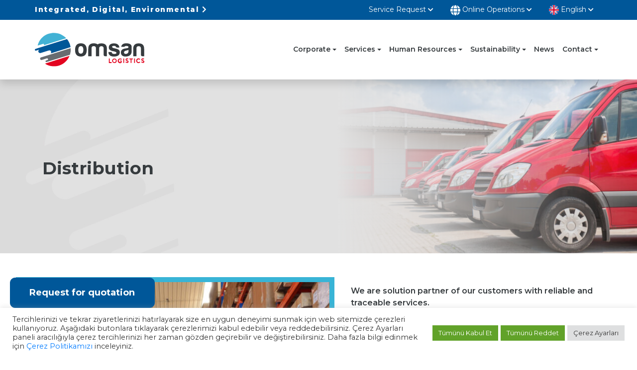

--- FILE ---
content_type: text/html; charset=UTF-8
request_url: https://www.omsan.com/en/services/distribution/
body_size: 12901
content:
<!doctype html>
<html lang="en-US">
<head>
	<meta charset="UTF-8">
	<meta name="viewport" content="width=device-width, initial-scale=1">
	<link rel="profile" href="https://gmpg.org/xfn/11">
	<meta name="theme-color" content="#005799">
 	<meta name='robots' content='index, follow, max-image-preview:large, max-snippet:-1, max-video-preview:-1' />
	<style>img:is([sizes="auto" i], [sizes^="auto," i]) { contain-intrinsic-size: 3000px 1500px }</style>
	<link rel="alternate" hreflang="en" href="https://www.omsan.com/en/services/distribution/" />
<link rel="alternate" hreflang="tr" href="https://www.omsan.com/hizmetler/dagitim/" />
<link rel="alternate" hreflang="x-default" href="https://www.omsan.com/hizmetler/dagitim/" />

	<!-- This site is optimized with the Yoast SEO plugin v26.6 - https://yoast.com/wordpress/plugins/seo/ -->
	<title>Distribution - Omsan Lojistik</title>
	<meta name="description" content="Dağıtım hizmetleri kapsamında Türkiye genelinde 22 aktarma merkezi ile 81 şehrimize, tüm dağıtım kolilerini ve parsiyel taşımacılık taleplerini karşılayarak hizmet veriyoruz." />
	<link rel="canonical" href="https://www.omsan.com/en/services/distribution/" />
	<meta property="og:locale" content="en_US" />
	<meta property="og:type" content="article" />
	<meta property="og:title" content="Distribution - Omsan Lojistik" />
	<meta property="og:description" content="Dağıtım hizmetleri kapsamında Türkiye genelinde 22 aktarma merkezi ile 81 şehrimize, tüm dağıtım kolilerini ve parsiyel taşımacılık taleplerini karşılayarak hizmet veriyoruz." />
	<meta property="og:url" content="https://www.omsan.com/en/services/distribution/" />
	<meta property="og:site_name" content="Omsan Lojistik" />
	<meta property="article:modified_time" content="2022-11-03T18:48:55+00:00" />
	<meta property="og:image" content="https://www.omsan.com/wp-content/uploads/2021/12/hizmetler_26233993_DS.jpg" />
	<meta property="og:image:width" content="2000" />
	<meta property="og:image:height" content="1331" />
	<meta property="og:image:type" content="image/jpeg" />
	<meta name="twitter:card" content="summary_large_image" />
	<script type="application/ld+json" class="yoast-schema-graph">{"@context":"https://schema.org","@graph":[{"@type":"WebPage","@id":"https://www.omsan.com/en/services/distribution/","url":"https://www.omsan.com/en/services/distribution/","name":"Distribution - Omsan Lojistik","isPartOf":{"@id":"https://www.omsan.com/#website"},"primaryImageOfPage":{"@id":"https://www.omsan.com/en/services/distribution/#primaryimage"},"image":{"@id":"https://www.omsan.com/en/services/distribution/#primaryimage"},"thumbnailUrl":"https://www.omsan.com/wp-content/uploads/2021/12/hizmetler_26233993_DS.jpg","datePublished":"2021-06-15T12:05:58+00:00","dateModified":"2022-11-03T18:48:55+00:00","description":"Dağıtım hizmetleri kapsamında Türkiye genelinde 22 aktarma merkezi ile 81 şehrimize, tüm dağıtım kolilerini ve parsiyel taşımacılık taleplerini karşılayarak hizmet veriyoruz.","breadcrumb":{"@id":"https://www.omsan.com/en/services/distribution/#breadcrumb"},"inLanguage":"en-US","potentialAction":[{"@type":"ReadAction","target":["https://www.omsan.com/en/services/distribution/"]}]},{"@type":"ImageObject","inLanguage":"en-US","@id":"https://www.omsan.com/en/services/distribution/#primaryimage","url":"https://www.omsan.com/wp-content/uploads/2021/12/hizmetler_26233993_DS.jpg","contentUrl":"https://www.omsan.com/wp-content/uploads/2021/12/hizmetler_26233993_DS.jpg","width":2000,"height":1331},{"@type":"BreadcrumbList","@id":"https://www.omsan.com/en/services/distribution/#breadcrumb","itemListElement":[{"@type":"ListItem","position":1,"name":"SERVICES","item":"https://www.omsan.com/en/services/"},{"@type":"ListItem","position":2,"name":"Distribution"}]},{"@type":"WebSite","@id":"https://www.omsan.com/#website","url":"https://www.omsan.com/","name":"Omsan Lojistik","description":"Lojistik Sektörünün Lider Firması","publisher":{"@id":"https://www.omsan.com/#organization"},"potentialAction":[{"@type":"SearchAction","target":{"@type":"EntryPoint","urlTemplate":"https://www.omsan.com/?s={search_term_string}"},"query-input":{"@type":"PropertyValueSpecification","valueRequired":true,"valueName":"search_term_string"}}],"inLanguage":"en-US"},{"@type":"Organization","@id":"https://www.omsan.com/#organization","name":"Omsan Logistics","url":"https://www.omsan.com/","logo":{"@type":"ImageObject","inLanguage":"en-US","@id":"https://www.omsan.com/#/schema/logo/image/","url":"https://www.omsan.com/wp-content/uploads/2021/06/logo.svg","contentUrl":"https://www.omsan.com/wp-content/uploads/2021/06/logo.svg","width":"1024","height":"1024","caption":"Omsan Logistics"},"image":{"@id":"https://www.omsan.com/#/schema/logo/image/"}}]}</script>
	<!-- / Yoast SEO plugin. -->


<link rel='dns-prefetch' href='//cdnjs.cloudflare.com' />
<link rel='dns-prefetch' href='//cdn.jsdelivr.net' />
<link rel="alternate" type="application/rss+xml" title="Omsan Lojistik &raquo; Feed" href="https://www.omsan.com/en/feed/" />
<link rel="alternate" type="application/rss+xml" title="Omsan Lojistik &raquo; Comments Feed" href="https://www.omsan.com/en/comments/feed/" />
<style id='classic-theme-styles-inline-css'>
/*! This file is auto-generated */
.wp-block-button__link{color:#fff;background-color:#32373c;border-radius:9999px;box-shadow:none;text-decoration:none;padding:calc(.667em + 2px) calc(1.333em + 2px);font-size:1.125em}.wp-block-file__button{background:#32373c;color:#fff;text-decoration:none}
</style>
<style id='pdfemb-pdf-embedder-viewer-style-inline-css'>
.wp-block-pdfemb-pdf-embedder-viewer{max-width:none}

</style>
<style id='global-styles-inline-css'>
:root{--wp--preset--aspect-ratio--square: 1;--wp--preset--aspect-ratio--4-3: 4/3;--wp--preset--aspect-ratio--3-4: 3/4;--wp--preset--aspect-ratio--3-2: 3/2;--wp--preset--aspect-ratio--2-3: 2/3;--wp--preset--aspect-ratio--16-9: 16/9;--wp--preset--aspect-ratio--9-16: 9/16;--wp--preset--color--black: #000000;--wp--preset--color--cyan-bluish-gray: #abb8c3;--wp--preset--color--white: #ffffff;--wp--preset--color--pale-pink: #f78da7;--wp--preset--color--vivid-red: #cf2e2e;--wp--preset--color--luminous-vivid-orange: #ff6900;--wp--preset--color--luminous-vivid-amber: #fcb900;--wp--preset--color--light-green-cyan: #7bdcb5;--wp--preset--color--vivid-green-cyan: #00d084;--wp--preset--color--pale-cyan-blue: #8ed1fc;--wp--preset--color--vivid-cyan-blue: #0693e3;--wp--preset--color--vivid-purple: #9b51e0;--wp--preset--gradient--vivid-cyan-blue-to-vivid-purple: linear-gradient(135deg,rgba(6,147,227,1) 0%,rgb(155,81,224) 100%);--wp--preset--gradient--light-green-cyan-to-vivid-green-cyan: linear-gradient(135deg,rgb(122,220,180) 0%,rgb(0,208,130) 100%);--wp--preset--gradient--luminous-vivid-amber-to-luminous-vivid-orange: linear-gradient(135deg,rgba(252,185,0,1) 0%,rgba(255,105,0,1) 100%);--wp--preset--gradient--luminous-vivid-orange-to-vivid-red: linear-gradient(135deg,rgba(255,105,0,1) 0%,rgb(207,46,46) 100%);--wp--preset--gradient--very-light-gray-to-cyan-bluish-gray: linear-gradient(135deg,rgb(238,238,238) 0%,rgb(169,184,195) 100%);--wp--preset--gradient--cool-to-warm-spectrum: linear-gradient(135deg,rgb(74,234,220) 0%,rgb(151,120,209) 20%,rgb(207,42,186) 40%,rgb(238,44,130) 60%,rgb(251,105,98) 80%,rgb(254,248,76) 100%);--wp--preset--gradient--blush-light-purple: linear-gradient(135deg,rgb(255,206,236) 0%,rgb(152,150,240) 100%);--wp--preset--gradient--blush-bordeaux: linear-gradient(135deg,rgb(254,205,165) 0%,rgb(254,45,45) 50%,rgb(107,0,62) 100%);--wp--preset--gradient--luminous-dusk: linear-gradient(135deg,rgb(255,203,112) 0%,rgb(199,81,192) 50%,rgb(65,88,208) 100%);--wp--preset--gradient--pale-ocean: linear-gradient(135deg,rgb(255,245,203) 0%,rgb(182,227,212) 50%,rgb(51,167,181) 100%);--wp--preset--gradient--electric-grass: linear-gradient(135deg,rgb(202,248,128) 0%,rgb(113,206,126) 100%);--wp--preset--gradient--midnight: linear-gradient(135deg,rgb(2,3,129) 0%,rgb(40,116,252) 100%);--wp--preset--font-size--small: 13px;--wp--preset--font-size--medium: 20px;--wp--preset--font-size--large: 36px;--wp--preset--font-size--x-large: 42px;--wp--preset--spacing--20: 0.44rem;--wp--preset--spacing--30: 0.67rem;--wp--preset--spacing--40: 1rem;--wp--preset--spacing--50: 1.5rem;--wp--preset--spacing--60: 2.25rem;--wp--preset--spacing--70: 3.38rem;--wp--preset--spacing--80: 5.06rem;--wp--preset--shadow--natural: 6px 6px 9px rgba(0, 0, 0, 0.2);--wp--preset--shadow--deep: 12px 12px 50px rgba(0, 0, 0, 0.4);--wp--preset--shadow--sharp: 6px 6px 0px rgba(0, 0, 0, 0.2);--wp--preset--shadow--outlined: 6px 6px 0px -3px rgba(255, 255, 255, 1), 6px 6px rgba(0, 0, 0, 1);--wp--preset--shadow--crisp: 6px 6px 0px rgba(0, 0, 0, 1);}:where(.is-layout-flex){gap: 0.5em;}:where(.is-layout-grid){gap: 0.5em;}body .is-layout-flex{display: flex;}.is-layout-flex{flex-wrap: wrap;align-items: center;}.is-layout-flex > :is(*, div){margin: 0;}body .is-layout-grid{display: grid;}.is-layout-grid > :is(*, div){margin: 0;}:where(.wp-block-columns.is-layout-flex){gap: 2em;}:where(.wp-block-columns.is-layout-grid){gap: 2em;}:where(.wp-block-post-template.is-layout-flex){gap: 1.25em;}:where(.wp-block-post-template.is-layout-grid){gap: 1.25em;}.has-black-color{color: var(--wp--preset--color--black) !important;}.has-cyan-bluish-gray-color{color: var(--wp--preset--color--cyan-bluish-gray) !important;}.has-white-color{color: var(--wp--preset--color--white) !important;}.has-pale-pink-color{color: var(--wp--preset--color--pale-pink) !important;}.has-vivid-red-color{color: var(--wp--preset--color--vivid-red) !important;}.has-luminous-vivid-orange-color{color: var(--wp--preset--color--luminous-vivid-orange) !important;}.has-luminous-vivid-amber-color{color: var(--wp--preset--color--luminous-vivid-amber) !important;}.has-light-green-cyan-color{color: var(--wp--preset--color--light-green-cyan) !important;}.has-vivid-green-cyan-color{color: var(--wp--preset--color--vivid-green-cyan) !important;}.has-pale-cyan-blue-color{color: var(--wp--preset--color--pale-cyan-blue) !important;}.has-vivid-cyan-blue-color{color: var(--wp--preset--color--vivid-cyan-blue) !important;}.has-vivid-purple-color{color: var(--wp--preset--color--vivid-purple) !important;}.has-black-background-color{background-color: var(--wp--preset--color--black) !important;}.has-cyan-bluish-gray-background-color{background-color: var(--wp--preset--color--cyan-bluish-gray) !important;}.has-white-background-color{background-color: var(--wp--preset--color--white) !important;}.has-pale-pink-background-color{background-color: var(--wp--preset--color--pale-pink) !important;}.has-vivid-red-background-color{background-color: var(--wp--preset--color--vivid-red) !important;}.has-luminous-vivid-orange-background-color{background-color: var(--wp--preset--color--luminous-vivid-orange) !important;}.has-luminous-vivid-amber-background-color{background-color: var(--wp--preset--color--luminous-vivid-amber) !important;}.has-light-green-cyan-background-color{background-color: var(--wp--preset--color--light-green-cyan) !important;}.has-vivid-green-cyan-background-color{background-color: var(--wp--preset--color--vivid-green-cyan) !important;}.has-pale-cyan-blue-background-color{background-color: var(--wp--preset--color--pale-cyan-blue) !important;}.has-vivid-cyan-blue-background-color{background-color: var(--wp--preset--color--vivid-cyan-blue) !important;}.has-vivid-purple-background-color{background-color: var(--wp--preset--color--vivid-purple) !important;}.has-black-border-color{border-color: var(--wp--preset--color--black) !important;}.has-cyan-bluish-gray-border-color{border-color: var(--wp--preset--color--cyan-bluish-gray) !important;}.has-white-border-color{border-color: var(--wp--preset--color--white) !important;}.has-pale-pink-border-color{border-color: var(--wp--preset--color--pale-pink) !important;}.has-vivid-red-border-color{border-color: var(--wp--preset--color--vivid-red) !important;}.has-luminous-vivid-orange-border-color{border-color: var(--wp--preset--color--luminous-vivid-orange) !important;}.has-luminous-vivid-amber-border-color{border-color: var(--wp--preset--color--luminous-vivid-amber) !important;}.has-light-green-cyan-border-color{border-color: var(--wp--preset--color--light-green-cyan) !important;}.has-vivid-green-cyan-border-color{border-color: var(--wp--preset--color--vivid-green-cyan) !important;}.has-pale-cyan-blue-border-color{border-color: var(--wp--preset--color--pale-cyan-blue) !important;}.has-vivid-cyan-blue-border-color{border-color: var(--wp--preset--color--vivid-cyan-blue) !important;}.has-vivid-purple-border-color{border-color: var(--wp--preset--color--vivid-purple) !important;}.has-vivid-cyan-blue-to-vivid-purple-gradient-background{background: var(--wp--preset--gradient--vivid-cyan-blue-to-vivid-purple) !important;}.has-light-green-cyan-to-vivid-green-cyan-gradient-background{background: var(--wp--preset--gradient--light-green-cyan-to-vivid-green-cyan) !important;}.has-luminous-vivid-amber-to-luminous-vivid-orange-gradient-background{background: var(--wp--preset--gradient--luminous-vivid-amber-to-luminous-vivid-orange) !important;}.has-luminous-vivid-orange-to-vivid-red-gradient-background{background: var(--wp--preset--gradient--luminous-vivid-orange-to-vivid-red) !important;}.has-very-light-gray-to-cyan-bluish-gray-gradient-background{background: var(--wp--preset--gradient--very-light-gray-to-cyan-bluish-gray) !important;}.has-cool-to-warm-spectrum-gradient-background{background: var(--wp--preset--gradient--cool-to-warm-spectrum) !important;}.has-blush-light-purple-gradient-background{background: var(--wp--preset--gradient--blush-light-purple) !important;}.has-blush-bordeaux-gradient-background{background: var(--wp--preset--gradient--blush-bordeaux) !important;}.has-luminous-dusk-gradient-background{background: var(--wp--preset--gradient--luminous-dusk) !important;}.has-pale-ocean-gradient-background{background: var(--wp--preset--gradient--pale-ocean) !important;}.has-electric-grass-gradient-background{background: var(--wp--preset--gradient--electric-grass) !important;}.has-midnight-gradient-background{background: var(--wp--preset--gradient--midnight) !important;}.has-small-font-size{font-size: var(--wp--preset--font-size--small) !important;}.has-medium-font-size{font-size: var(--wp--preset--font-size--medium) !important;}.has-large-font-size{font-size: var(--wp--preset--font-size--large) !important;}.has-x-large-font-size{font-size: var(--wp--preset--font-size--x-large) !important;}
:where(.wp-block-post-template.is-layout-flex){gap: 1.25em;}:where(.wp-block-post-template.is-layout-grid){gap: 1.25em;}
:where(.wp-block-columns.is-layout-flex){gap: 2em;}:where(.wp-block-columns.is-layout-grid){gap: 2em;}
:root :where(.wp-block-pullquote){font-size: 1.5em;line-height: 1.6;}
</style>
<link rel='stylesheet' id='cookie-law-info-css' href='https://www.omsan.com/wp-content/plugins/cookie-law-info/legacy/public/css/cookie-law-info-public.css?ver=3.3.7' media='all' />
<link rel='stylesheet' id='cookie-law-info-gdpr-css' href='https://www.omsan.com/wp-content/plugins/cookie-law-info/legacy/public/css/cookie-law-info-gdpr.css?ver=3.3.7' media='all' />
<link rel='stylesheet' id='style-bootstrap-css' href='https://www.omsan.com/wp-content/themes/omsan/assets/css/bootstrap.min.css?ver=6.8.1' media='all' />
<link rel='stylesheet' id='style-owl-css' href='https://cdnjs.cloudflare.com/ajax/libs/OwlCarousel2/2.3.4/assets/owl.carousel.min.css?ver=6.8.1' media='all' integrity="sha384-kcNNzf7wI8//ZkNUaDd5JwxLoFaBgkj9Z4O4NwtuX9Lkmsz0HoITOxJsGkYxDuyG" crossorigin="anonymous" />
<link rel='stylesheet' id='style-fontawesome-css' href='https://cdnjs.cloudflare.com/ajax/libs/font-awesome/5.15.1/css/all.min.css?ver=6.8.1' media='all' integrity="sha384-vp86vTRFVJgpjF9jiIGPEEqYqlDwgyBgEF109VFjmqGmIY/Y4HV4d3Gp2irVfcrp" crossorigin="anonymous" />
<link rel='stylesheet' id='style-fancy-css' href='https://cdn.jsdelivr.net/gh/fancyapps/fancybox@3.5.7/dist/jquery.fancybox.min.css?ver=6.8.1' media='all' integrity="sha384-Q8BgkilbsFGYNNiDqJm69hvDS7NCJWOodvfK/cwTyQD4VQA0qKzuPpvqNER1UC0F" crossorigin="anonymous" />
<link rel='stylesheet' id='style-upload-css' href='https://www.omsan.com/wp-content/themes/omsan/assets/css/uploadifive.css?ver=6.8.1' media='all' />
<link rel='stylesheet' id='style-icomoon-css' href='https://www.omsan.com/wp-content/themes/omsan/assets/icomoon/style.css?ver=6.8.1' media='' />
<link rel='stylesheet' id='style-chosen-css' href='https://www.omsan.com/wp-content/themes/omsan/assets/css/chosen.min.css?ver=6.8.1' media='all' />
<link rel='stylesheet' id='style-intl-css' href='https://www.omsan.com/wp-content/themes/omsan/assets/css/intlTelInput.min.css?ver=6.8.1' media='all' />
<link rel='stylesheet' id='omsan-style-css' href='https://www.omsan.com/wp-content/themes/omsan/style.css?ver=6.8.1' media='all' />
<link rel='stylesheet' id='style-aos-css' href='https://www.omsan.com/wp-content/themes/omsan/assets/css/aos.css?ver=6.8.1' media='all' />
<script src="https://www.omsan.com/wp-includes/js/jquery/jquery.min.js?ver=3.7.1" id="jquery-core-js"></script>
<script src="https://www.omsan.com/wp-includes/js/jquery/jquery-migrate.min.js?ver=3.4.1" id="jquery-migrate-js"></script>
<script id="cookie-law-info-js-extra">
var Cli_Data = {"nn_cookie_ids":[],"cookielist":[],"non_necessary_cookies":[],"ccpaEnabled":"","ccpaRegionBased":"","ccpaBarEnabled":"","strictlyEnabled":["necessary","obligatoire"],"ccpaType":"gdpr","js_blocking":"1","custom_integration":"","triggerDomRefresh":"","secure_cookies":""};
var cli_cookiebar_settings = {"animate_speed_hide":"500","animate_speed_show":"500","background":"#FFF","border":"#b1a6a6c2","border_on":"","button_1_button_colour":"#61a229","button_1_button_hover":"#4e8221","button_1_link_colour":"#fff","button_1_as_button":"1","button_1_new_win":"","button_2_button_colour":"#a5a5a5","button_2_button_hover":"#848484","button_2_link_colour":"#444","button_2_as_button":"1","button_2_hidebar":"","button_3_button_colour":"#61a229","button_3_button_hover":"#4e8221","button_3_link_colour":"#ffffff","button_3_as_button":"1","button_3_new_win":"","button_4_button_colour":"#dedfe0","button_4_button_hover":"#b2b2b3","button_4_link_colour":"#333333","button_4_as_button":"1","button_7_button_colour":"#61a229","button_7_button_hover":"#4e8221","button_7_link_colour":"#fff","button_7_as_button":"1","button_7_new_win":"","font_family":"inherit","header_fix":"","notify_animate_hide":"1","notify_animate_show":"","notify_div_id":"#cookie-law-info-bar","notify_position_horizontal":"right","notify_position_vertical":"bottom","scroll_close":"","scroll_close_reload":"","accept_close_reload":"","reject_close_reload":"","showagain_tab":"","showagain_background":"#fff","showagain_border":"#000","showagain_div_id":"#cookie-law-info-again","showagain_x_position":"100px","text":"#333333","show_once_yn":"","show_once":"10000","logging_on":"","as_popup":"","popup_overlay":"1","bar_heading_text":"","cookie_bar_as":"banner","popup_showagain_position":"bottom-right","widget_position":"left"};
var log_object = {"ajax_url":"https:\/\/www.omsan.com\/wp-admin\/admin-ajax.php"};
</script>
<script src="https://www.omsan.com/wp-content/plugins/cookie-law-info/legacy/public/js/cookie-law-info-public.js?ver=3.3.7" id="cookie-law-info-js"></script>
<link rel='shortlink' href='https://www.omsan.com/en/?p=3280' />
<meta name="generator" content="WPML ver:4.8.6 stt:1,53;" />
<script>document.documentElement.className += " js";</script>
<style>.recentcomments a{display:inline !important;padding:0 !important;margin:0 !important;}</style><style>
@media (min-width: 992px) {
	
	
	#popupvideo{
		width:70%;
		margin:0 auto;
	}
	
    .modal-lg, .modal-xl {
        max-width: 500px !important;
    }
}
</style><!-- Global site tag (gtag.js) - Google Analytics -->
<script async src="https://www.googletagmanager.com/gtag/js?id=G-QJDZVE4T68"></script>
<script>
  window.dataLayer = window.dataLayer || [];
  function gtag(){dataLayer.push(arguments);}
  gtag('js', new Date());

  gtag('config', 'G-QJDZVE4T68');
</script>

  <link rel="icon" href="https://www.omsan.com/wp-content/uploads/2021/06/android-icon-96x96-1.png">
  <link rel="icon" href="https://www.omsan.com/wp-content/uploads/2021/06/android-icon-96x96-1.png" type="image/svg+xml">
  <link rel="apple-touch-icon" href="https://www.omsan.com/wp-content/uploads/2021/06/android-icon-96x96-1.png">

  <meta name="theme-color" content="#FF00FF">
  <script>
    var theme_url = 'https://www.omsan.com/wp-content/themes/omsan';
    var home_url = 'https://www.omsan.com';

    var ajaxurl = "https://www.omsan.com/wp-admin/admin-ajax.php";

          var formSuccess = "Thank you, your information has been sent.";
    var formValidation = "Please fill in the required fields.";
    var fileUploadText = "File Upload";
    var chooseText = 'Choose';
      
    var is_map = 0;

    var upload = 0;

    var service_form_button = false;
</script>
<style>

  .width50{
    width:49%;
    display:inline-block;
  }

  .logo-browser{
    margin:5px;
  }

  .aboutContentContain ul li a{
    color: #363b3e;
    text-decoration: underline;
  }

  .sidebarContain ul li a{
    text-decoration:none;
  }
.btnSend span{
  width:0;
  transition:width .2s ease-in;
}

.btnSend:disabled span{
   width:1rem;
}

html {
  scroll-behavior: smooth;
}

#heroSlide .heroTitle{
  opacity:0;
  transition:all .3s ease-in;
   transition-delay: .5s;
   margin-top:.5rem;
}

#heroSlide img{
  opacity:0;
  transition:all .3s ease-in;
   transition-delay: .5s;
 
}

#heroSlide .owl-item.active .heroTitle{
  opacity:1;
}

#heroSlide .owl-item.active img{
  opacity:1;
}

#heroSlide .heroText{
  opacity:0;
  transition:all .3s ease-in;
   transition-delay: .6s;
   margin-top:.5rem;
}

#heroSlide .owl-item.active .heroText{
  opacity:1;
}

#heroSlide .btn_more{
  opacity:0;
  transition:opacity .3s ease-in;
   transition-delay: 1s;
}

#heroSlide .owl-item.active .btn_more{
  opacity:1;
}

header .collapse.navbar-collapse .navbar-nav li a{
  text-transform:uppercase;
}
.table-cookie{
  font-weight:400;
}


@media all and (max-width: 769px) {

  #heroSlide .overlay.gradient{
  background:none;
}

[data-aos^=fade][data-aos^=fade]{
 opacity:1;
 transform: translate3d(0,0,0);
}

.logo-browser{
    width: 60px;
    height: 60px;
  }

  .table-cookie{
    font-size:10px;
  }

}


.page-id-5022 .aboutContentContain img,
.page-id-5081 .aboutContentContain img{
  border: 10px solid #38b4d6;
}


</style>
</head>

<body class="wp-singular page-template-default page page-id-3280 page-child parent-pageid-3279 wp-custom-logo wp-theme-omsan">


<!-- header -->
<header>
 <div class="container-fluid">
  <div class="row bgBlue">
   <div class="container">
    <div class="row">
     <div class="col-md-4 col-4 px-0 d-none d-md-block">
      <div class="slogan d-none d-md-flex align-items-center h-100"><a href="https://www.omsan.com/en/integrated-digital-environmental/">Integrated, Digital, Environmental  <i class="fas fa-chevron-right"></i></a></div>
     </div>
     <div class="col-md-8 col-12 px-0 d-flex justify-content-end">
           <div class="dropdown selectLanguage selectServiceForm">
       <button class="btn customButton bg-transparent" type="button" id="dropdownMenuButton1" data-toggle="dropdown" aria-haspopup="true" aria-expanded="false"> Service Request <i class="fas fa-chevron-down"></i> </button>
       <div class="dropdown-menu dropdown-menu-right" aria-labelledby="dropdownMenuButton1">
        <div class="width50">
              <a  class="dropdown-item"  href="https://www.omsan.com/en/domestic-road-transport/">Domestic Road Transport</a> 
              <a  class="dropdown-item"  href="https://www.omsan.com/en/maritime-transport-and-ship-ownership/">Maritime Transport and Ship Ownership</a> 
              <a  class="dropdown-item"  href="https://www.omsan.com/en/deniz-konteyner-tasimaciligi/">Maritime Container Transportation</a> 
              <a  class="dropdown-item"  href="https://www.omsan.com/en/air-cargo-transportation/">Air Cargo Transportation</a> 
              <a  class="dropdown-item"  href="https://www.omsan.com/en/railway-transportation/">Railway Transportation</a> 
       </div><div class="width50">       <a  class="dropdown-item"  href="https://www.omsan.com/en/warehouse-management/">Warehouse Management</a> 
              <a  class="dropdown-item"  href="https://www.omsan.com/en/distribution-logistics/">Distribution Logistics</a> 
              <a  class="dropdown-item"  href="https://www.omsan.com/en/domestic-automotive-logistics-quotation-request/">Domestic Automotive Logistics</a> 
              <a  class="dropdown-item"  href="https://www.omsan.com/en/energy-transportation/">Energy Transportation</a> 
              <a  class="dropdown-item"  href="https://www.omsan.com/en/project-transportation/">Project Transportation</a> 
              <a  class="dropdown-item"  href="https://www.omsan.com/en/home-and-office-logistics-service-request-form/">Home and Office Logistics</a> 
               </div>
      </div>
      </div> 
     <div class="dropdown selectLanguage">
       <button class="btn customButton bg-transparent" type="button" id="dropdownMenuButton1" data-toggle="dropdown" aria-haspopup="true" aria-expanded="false"><img src="https://www.omsan.com/wp-content/themes/omsan/assets/img/globe-solid.svg" class="icon-flag" /> Online Operations <i class="fas fa-chevron-down"></i> </button>
       <div class="dropdown-menu dropdown-menu-right" aria-labelledby="dropdownMenuButton1">
       <a target="_blank" class="dropdown-item" href="https://customerportal.omsan.com/">Customer Portal</a> 
       <a  class="dropdown-item"  href="https://www.omsan.com/en/live-container-tracking/">Live Container Tracking</a> 
      </div>
      </div> 
      
      <div class="dropdown selectLanguage">
               <button class="btn customButton bg-transparent" type="button" id="dropdownMenuButton2" data-toggle="dropdown" aria-haspopup="true" aria-expanded="false"><img src="https://www.omsan.com/wp-content/themes/omsan/assets/img/united-kingdom.svg" class="icon-flag" /> English <i class="fas fa-chevron-down"></i> </button>
       <div class="dropdown-menu dropdown-menu-right" aria-labelledby="dropdownMenuButton2"> 
         <a class="dropdown-item" href="javascript:void(0)" onclick="changeLang('tr')"><img src="https://www.omsan.com/wp-content/themes/omsan/assets/img/turkey.svg" class="icon-flag" /> Türkçe</a>  </div>
      </div>
           </div>
    </div>
   </div>
  </div>
	 
  <div class="row">
   <div class="container menu-container">
    <div class="row position-static">
     <nav class="navbar navbar-expand-lg px-0 w-100 siteNav position-static">
             <div class="navbar-brand order-lg-0 order-0 mb-0 text-hide logo d-flex align-items-center"> <a href="https://www.omsan.com/en/" class="text-hide"><img src="https://www.omsan.com/wp-content/uploads/2021/06/logo.svg" loading="lazy" alt="Omsan Lojistik" class="img-fluid logo">Omsan Lojistik</a> </div>
              <button class="navbar-toggler" type="button" data-toggle="collapse" data-target="#navbarSupportedContent" aria-controls="navbarSupportedContent" aria-expanded="false" aria-label="Toggle navigation"> <span class="navbar-toggler-icon"></span> </button>
      <div class="collapse navbar-collapse" id="navbarSupportedContent">
       <ul class="navbar-nav ml-lg-auto">

       

        <li class="nav-item dropdown position-static">
					<a class="nav-link dropdown-toggle"  href="https://www.omsan.com/en/corporate/">Corporate</a>
					
					<div class="dropdown-menu mega-menu">
						<div class="container-fluid">
							<div class="row  menu-box ">
                								<div class="col-lg-6 col-xl-4">
									<ul>
                    										<li><a href="https://www.omsan.com/en/corporate/about-us/" target="" >About Us</a></li>		
                    										<li><a href="https://www.omsan.com/en/corporate/history/" target="" >History</a></li>		
                    										<li><a href="https://www.omsan.com/en/corporate/mission-vision-values/" target="" >Mission, Vision, Values</a></li>		
                    										<li><a href="https://www.omsan.com/en/corporate/ethics-hotline/" target="" >Ethics Hotline</a></li>		
                    							
									</ul>
								</div>
                							</div>
						</div>
					</div>
					
				 </li>
				 
      

        <li class="nav-item dropdown position-static">
					<a class="nav-link dropdown-toggle"  href="https://www.omsan.com/en/services/">Services</a>
					
					<div class="dropdown-menu mega-menu">
						<div class="container-fluid">
							<div class="row  menu-box ">
                								<div class="col-lg-6 col-xl-4">
									<ul>
                    										<li><a href="https://www.omsan.com/en/services/international-road-transport/" target="" >International Road Transport</a></li>		
                    										<li><a href="https://www.omsan.com/en/services/domestic-road-transport/" target="" >Domestic Road Transport</a></li>		
                    										<li><a href="https://www.omsan.com/en/services/maritime-transportation-and-ship-ownership/" target="" >Maritime Transportation and Ship Ownership</a></li>		
                    										<li><a href="https://www.omsan.com/en/services/air-and-sea-cargo-transportation/" target="" >Air and Sea Cargo Transportation</a></li>		
                    										<li><a href="https://www.omsan.com/en/services/railway-transportation/" target="" >Railway Transportation</a></li>		
                    										<li><a href="https://www.omsan.com/en/services/home-and-office-logistics/" target="" >Home and Office Logistics</a></li>		
                    							
									</ul>
								</div>
                								<div class="col-lg-6 col-xl-4">
									<ul>
                    										<li><a href="https://www.omsan.com/en/services/warehouse-management/" target="" >Warehouse Management</a></li>		
                    										<li><a href="https://www.omsan.com/en/services/distribution/" target="" >Distribution</a></li>		
                    										<li><a href="https://www.omsan.com/en/services/automotive-logistics/" target="" >Automotive Logistics</a></li>		
                    										<li><a href="https://www.omsan.com/en/services/energy-transportation/" target="" >Energy Transportation</a></li>		
                    										<li><a href="https://www.omsan.com/en/services/project-transportation/" target="" >Project Transportation</a></li>		
                    							
									</ul>
								</div>
                							</div>
						</div>
					</div>
					
				 </li>
				 
      

        <li class="nav-item dropdown position-static">
					<a class="nav-link dropdown-toggle"  href="https://www.omsan.com/en/human-resources/life-in-omsan-logistics/">Human Resources</a>
					
					<div class="dropdown-menu mega-menu">
						<div class="container-fluid">
							<div class="row  menu-box ">
                								<div class="col-lg-6 col-xl-4">
									<ul>
                    										<li><a href="https://www.omsan.com/en/human-resources/life-in-omsan-logistics/" target="" >Life in Omsan Logistics</a></li>		
                    										<li><a href="https://www.omsan.com/en/human-resources/career-management-and-development/" target="" >Career Management and Development</a></li>		
                    										<li><a href="https://www.omsan.com/en/human-resources/recruitment-and-opportunities/" target="" >Recruitment and Opportunities</a></li>		
                    							
									</ul>
								</div>
                							</div>
						</div>
					</div>
					
				 </li>
				 
      

        <li class="nav-item dropdown position-static">
					<a class="nav-link dropdown-toggle"  href="https://www.omsan.com/en/sustainability/">Sustainability</a>
					
					<div class="dropdown-menu mega-menu">
						<div class="container-fluid">
							<div class="row  menu-box ">
                								<div class="col-lg-6 col-xl-4">
									<ul>
                    										<li><a href="https://www.omsan.com/en/sustainability/sustainability-management/" target="" >Sustainability Management</a></li>		
                    										<li><a href="https://www.omsan.com/en/sustainability/quality-management/" target="" >Quality Management</a></li>		
                    										<li><a href="https://www.omsan.com/en/sustainability/policies/" target="" >Policies</a></li>		
                    							
									</ul>
								</div>
                							</div>
						</div>
					</div>
					
				 </li>
				 
      						 		       
        <li class="nav-item"><a class="nav-link" target="" href="https://www.omsan.com/en/news/">News</a></li>
				 
      

        <li class="nav-item dropdown position-static">
					<a class="nav-link dropdown-toggle"  href="https://www.omsan.com/en/contact-us/">Contact</a>
					
					<div class="dropdown-menu mega-menu">
						<div class="container">
							<div class="row  menu-box  justify-content-end pl-lg-0 ml-lg-auto">
                								<div class="col-lg-6 col-xl-4">
									<ul>
                    										<li><a href="https://www.omsan.com/en/contact-us/" target="" class="justify-content-lg-end">Contact Us</a></li>		
                    										<li><a href="https://www.omsan.com/en/complaints-and-feedback/" target="" class="justify-content-lg-end">Complaints and Feedback</a></li>		
                    							
									</ul>
								</div>
                							</div>
						</div>
					</div>
					
				 </li>
				 
      				 
       </ul>
      </div>
     </nav>
    </div>
   </div>
  </div>
 </div>
</header>
<!-- header --> 








		  <script>

service_form_button = true;
service_form_button_url = 'https://www.omsan.com/en/distribution-logistics/';
service_form_button_caption = 'Request for quotation';


</script>
	<!-- <a id="btn_fixed_offer" href="https://www.omsan.com/en/distribution-logistics/">Request for quotation</a>-->
		<section class="servicesHero">
	<div class="container-fluid">
		<div class="row position-relative h-100 align-items-center">
			<div class="heroImage" style="background-image:url('https://www.omsan.com/wp-content/uploads/2021/12/hizmetler_26233993_DS-600x400.jpg');"></div>
			<div class="container my-5 py-5">
				<div class="row align-items-center">
				
					<div class="col-lg-6 mb-5 mb-lg-0">
                      <h1 class="entry-title">Distribution</h1>					<!--	<p><p>We are solution partner of our customers with reliable and traceable services.</p>
</p>-->
												<!--	<a class="btn_offer" href="#serviceContact">Request for quotation</a>-->
											</div>
											<div class="col-lg-6 d-none">
						<div class="service_background" style="background-image:url('https://www.omsan.com/wp-content/uploads/2021/12/hizmetler_26233993_DS-600x400.jpg');"></div>
					<!--	<img src="https://www.omsan.com/wp-content/uploads/2021/12/hizmetler_26233993_DS-600x400.jpg" class="w-100" />-->
						</div>
										
				</div>
			</div>
		</div>
	</div>	
</section>
        <section class="servicesContain">
            <div class="container-fluid mt-4 mt-lg-0">
                <div class="row">
                                        <div class="col-lg-6 p-lg-0">
                    <div class="service_background" style="background-image:url('https://www.omsan.com/wp-content/uploads/2021/12/hizmetler_32562553_DS-600x400.jpg');"></div>
                 <!--   <img src="https://www.omsan.com/wp-content/uploads/2021/12/hizmetler_32562553_DS-600x600.jpg" class="img-fluid shadow" alt="">-->
                    </div>
                    <div class="col-xl-6 col-lg-6 my-lg-5 mb-5 align-self-center">
					<div class="contentBox">
                                                <h3></h3>
                        <p class="p1"><strong>We are solution partner of our customers with reliable and traceable services.</strong></p>
<p class="p1">We provide free and bonded warehousing, distribution and customs clearance services to our customers in different sectors such as e-commerce, telecommunications, retail, textile, food, spare parts, chemistry and agricultural pesticides on the basis of precision we carry out in meeting customer needs, with our solution partner approach and our emphasis on new business models, sustainability, digitalization and efficiency.</p>
<p class="p1">Within the scope of distribution services, we provide services to 81 cities with 22 transfer centers throughout Turkey, by supplying services for all distribution parcels and partial transportation requests. With our digitally designed software, we deliver the cargo that we provide traceability to the receivers in a timely, complete manner and we can provide circulation of documents digitally.<span class="Apple-converted-space"> </span></p>
                    </div>
                </div>	
                </div>	
            </div>	
        </section>
        
	<section class=" servicesFooter" id="serviceContact">
	<div class="container">
		<div class="row">
			
				
					<div class="col-md-12">
						<div class="card-body text-center my-4">
						
							<p class="card-text m-0">
															<strong><a href="https://www.omsan.com/en/contact-us/" class="">Contact us</a> for more information</strong>
															</p>
						</div>
					</div>
		
		</div>
	</div>
</section>	

<!-- footer slider -->		
<section class="listContentContain py-md-5 pt-5 pb-3 footerSlideContain footerSlideContain">
	<div class="container-fluid">
		<div class="row">
			<div class="container">
				
				<div class="row mb-4">
					<div class="col-sm-12">
						<h2>SERVICES</h2>
					</div>
				</div>
				
				<div id="footerSlide" class="owl-carousel owl-theme">

                					<div class="item">
						<div class="contentBoxWrapper">
							<div class="contentBox" style="background: url('https://www.omsan.com/wp-content/uploads/2021/06/hava-deniz-kargo_lg-338x320.jpg');"></div>
							<h2><a href="https://www.omsan.com/en/services/air-and-sea-cargo-transportation/" title="Air and Sea Cargo Transportation" class="stretched-link float-left">Air and Sea Cargo Transportation</a></h2>
						</div>
					</div>
                 					<div class="item">
						<div class="contentBoxWrapper">
							<div class="contentBox" style="background: url('https://www.omsan.com/wp-content/uploads/2021/08/Otomotiv_Banner-338x320.jpg');"></div>
							<h2><a href="https://www.omsan.com/en/services/automotive-logistics/" title="Automotive Logistics" class="stretched-link float-left">Automotive Logistics</a></h2>
						</div>
					</div>
                 					<div class="item">
						<div class="contentBoxWrapper">
							<div class="contentBox" style="background: url('https://www.omsan.com/wp-content/uploads/2021/12/hizmetler_8136015_XL-338x320.jpg');"></div>
							<h2><a href="https://www.omsan.com/en/services/domestic-road-transport/" title="Domestic Road Transport" class="stretched-link float-left">Domestic Road Transport</a></h2>
						</div>
					</div>
                 					<div class="item">
						<div class="contentBoxWrapper">
							<div class="contentBox" style="background: url('https://www.omsan.com/wp-content/uploads/2021/12/hizmetler_3891417_DS-338x320.jpg');"></div>
							<h2><a href="https://www.omsan.com/en/services/energy-transportation/" title="Energy Transportation" class="stretched-link float-left">Energy Transportation</a></h2>
						</div>
					</div>
                 					<div class="item">
						<div class="contentBoxWrapper">
							<div class="contentBox" style="background: url('https://www.omsan.com/wp-content/uploads/2021/12/hizmetler_209577754_DS-338x320.jpg');"></div>
							<h2><a href="https://www.omsan.com/en/services/home-and-office-logistics/" title="Home and Office Logistics" class="stretched-link float-left">Home and Office Logistics</a></h2>
						</div>
					</div>
                 					<div class="item">
						<div class="contentBoxWrapper">
							<div class="contentBox" style="background: url('https://www.omsan.com/wp-content/uploads/2021/06/intermodal_lg-338x320.jpg');"></div>
							<h2><a href="https://www.omsan.com/en/services/intermodal-transportation/" title="Intermodal Transportation" class="stretched-link float-left">Intermodal Transportation</a></h2>
						</div>
					</div>
                 					<div class="item">
						<div class="contentBoxWrapper">
							<div class="contentBox" style="background: url('https://www.omsan.com/wp-content/uploads/2021/12/Depositphotos_64839147_XL-338x320.jpg');"></div>
							<h2><a href="https://www.omsan.com/en/services/international-road-transport/" title="International Road Transport" class="stretched-link float-left">International Road Transport</a></h2>
						</div>
					</div>
                 					<div class="item">
						<div class="contentBoxWrapper">
							<div class="contentBox" style="background: url('https://www.omsan.com/wp-content/uploads/2021/08/denizyolu_banner1-338x320.jpg');"></div>
							<h2><a href="https://www.omsan.com/en/services/maritime-transportation-and-ship-ownership/" title="Maritime Transportation and Ship Ownership" class="stretched-link float-left">Maritime Transportation and Ship Ownership</a></h2>
						</div>
					</div>
                 					<div class="item">
						<div class="contentBoxWrapper">
							<div class="contentBox" style="background: url('https://www.omsan.com/wp-content/uploads/2021/12/hizmetler_445771144_DS-338x320.jpg');"></div>
							<h2><a href="https://www.omsan.com/en/services/project-transportation/" title="Project Transportation" class="stretched-link float-left">Project Transportation</a></h2>
						</div>
					</div>
                 					<div class="item">
						<div class="contentBoxWrapper">
							<div class="contentBox" style="background: url('https://www.omsan.com/wp-content/uploads/2021/08/Demiryolu_Banner-338x320.jpg');"></div>
							<h2><a href="https://www.omsan.com/en/services/railway-transportation/" title="Railway Transportation" class="stretched-link float-left">Railway Transportation</a></h2>
						</div>
					</div>
                 					<div class="item">
						<div class="contentBoxWrapper">
							<div class="contentBox" style="background: url('https://www.omsan.com/wp-content/uploads/2021/08/Depo_Banner-338x320.jpg');"></div>
							<h2><a href="https://www.omsan.com/en/services/warehouse-management/" title="Warehouse Management" class="stretched-link float-left">Warehouse Management</a></h2>
						</div>
					</div>
                 				</div>
				
			</div>
		</div>
	</div>	
</section>	
<!-- footer slider -->		




<!-- footer -->
<footer id="footer">
	<div class="container-fluid">
		<div class="row">
			
			<div class="container" id="footer-content">
				<div class="row">

									
					<div class="col-lg-3 col-6 mb-5 mb-lg-0 footer-col-1">
						<h4>CORPORATE</h4>
						<ul  >
														<li><a href="https://www.omsan.com/en/corporate/about-us/" title="About Us" target=""><i class=""></i>About Us</a></li>
														<li><a href="https://www.omsan.com/en/corporate/ethics-hotline/" title="Ethics Hotline" target=""><i class=""></i>Ethics Hotline</a></li>
														<li><a href="https://www.omsan.com/en/corporate/history/" title="History" target=""><i class=""></i>History</a></li>
														<li><a href="https://www.omsan.com/en/corporate/mission-vision-values/" title="Mission, Vision, Values" target=""><i class=""></i>Mission, Vision, Values</a></li>
													</ul>
											</div>
										
					<div class="col-lg-3 col-6 mb-5 mb-lg-0 footer-col-2">
						<h4>SERVICES</h4>
						<ul  >
														<li><a href="https://www.omsan.com/en/services/domestic-road-transport/" title="Domestic Road Transport" target=""><i class=""></i>Domestic Road Transport</a></li>
														<li><a href="https://www.omsan.com/en/services/maritime-transportation-and-ship-ownership/" title="Maritime Transportation and Ship Ownership" target=""><i class=""></i>Maritime Transportation and Ship Ownership</a></li>
														<li><a href="https://www.omsan.com/en/services/air-and-sea-cargo-transportation/" title="Air and Sea Cargo Transportation" target=""><i class=""></i>Air and Sea Cargo Transportation</a></li>
														<li><a href="https://www.omsan.com/en/services/railway-transportation/" title="Railway Transportation" target=""><i class=""></i>Railway Transportation</a></li>
														<li><a href="https://www.omsan.com/en/services/warehouse-management/" title="Warehouse Management" target=""><i class=""></i>Warehouse Management</a></li>
														<li><a href="https://www.omsan.com/en/services/distribution/" title="Distribution" target=""><i class=""></i>Distribution</a></li>
														<li><a href="https://www.omsan.com/en/services/automotive-logistics/" title="Automotive Logistics" target=""><i class=""></i>Automotive Logistics</a></li>
														<li><a href="https://www.omsan.com/en/services/energy-transportation/" title="Energy Transportation" target=""><i class=""></i>Energy Transportation</a></li>
														<li><a href="https://www.omsan.com/en/services/project-transportation/" title="Project Transportation" target=""><i class=""></i>Project Transportation</a></li>
														<li><a href="https://www.omsan.com/en/services/home-and-office-logistics/" title="Home and Office Logistics" target=""><i class=""></i>Home and Office Logistics</a></li>
													</ul>
											</div>
										
					<div class="col-lg-3 col-6 mb-5 mb-lg-0 footer-col-3">
						<h4>QUICK MENU</h4>
						<ul  >
														<li><a href="https://www.omsan.com/en/human-resources/" title="Human Resources" target=""><i class=""></i>Human Resources</a></li>
														<li><a href="https://www.omsan.com/en/sustainability/" title="Sustainability" target=""><i class=""></i>Sustainability</a></li>
														<li><a href="https://www.omsan.com/en/news/" title="News" target=""><i class=""></i>News</a></li>
														<li><a href="https://www.omsan.com/en/contact-us/" title="Contact" target=""><i class=""></i>Contact</a></li>
													</ul>
											</div>
										
					<div class="col-lg-3 col-6 mb-5 mb-lg-0 footer-col-4">
						<h4>FOLLOW US</h4>
						<ul class="social" >
														<li><a href="http://www.facebook.com/OMSANLojistik" title="" target="_blank"><i class="fab fa-facebook-f"></i></a></li>
														<li><a href="https://twitter.com/omsanlogistics" title="" target="_blank"><svg xmlns="http://www.w3.org/2000/svg" width="19" height="19" viewBox="0 0 24 24" fill="none" stroke="currentColor" stroke-width="2" stroke-linecap="round" stroke-linejoin="round" class="icon icon-tabler icons-tabler-outline icon-tabler-brand-x"><path stroke="none" d="M0 0h24v24H0z" fill="none"/><path d="M4 4l11.733 16h4.267l-11.733 -16z" /><path d="M4 20l6.768 -6.768m2.46 -2.46l6.772 -6.772" /></svg></a></li>
														<li><a href="https://www.linkedin.com/company/omsan-lojistik" title="" target="_blank"><i class="fab fa-linkedin-in"></i></a></li>
														<li><a href="https://instagram.com/omsanlogistics" title="" target="_blank"><i class="fab fa-instagram"></i></a></li>
														<li><a href="https://www.youtube.com/user/OMSANLojistik" title="" target="_blank"><i class="fab fa-youtube"></i></a></li>
													</ul>
											</div>
						
											
				</div>
			</div>
			
		</div>
		
		<div class="row py-4 copyrightContain mt-md-5">
			<div class="container">
				<div class="row">
					<div class="col-md-5 order-md-1 order-2"><p>Omsan © 2026 All Rights Reserved</p></div>
					<div class="col-md-7 order-md-2 order-1 copyrightMenu">
													<a href="https://www.omsan.com/en/protection-of-personal-data/" title="Protection of Personal Data">Protection of Personal Data</a>
														<a href="https://www.omsan.com/en/total-information-services/" title="Total Information Services">Total Information Services</a>
												</div>
				</div>
			</div>
		</div>

		<div id="footer-bottom" class="row py-4 copyrightContain mt-md-0 bg-white">
			<div class="container">
				<div class="row">
					<div class="col-md-5 "><a href="https://www.oyak.com.tr" target="_blank" ><img src="https://www.omsan.com/wp-content/themes/omsan/assets/img/OYAKLogo.jpeg" style="width:140px;" class="img-fluid mr-4" /></a> <a href="https://www.oyak.com.tr" style="color:grey; font-size:15px; font-weight: 500;" target="_blank" >www.oyak.com.tr</a></div>
					
				</div>
			</div>
		</div>
		
	</div>
</footer>	
<!-- footer -->		
<div class="container-fluid " id ="oyakContainer">
<div class="row py-3  mt-md-0">
			<div class="container">
				<div class="row">
					<div class="col-md-5 "><a href="https://www.oyak.com.tr" target="_blank" ><img src="https://www.omsan.com/wp-content/themes/omsan/assets/img/OYAKLogo.jpeg" style="max-width:90px;" class="img-fluid mr-4" /></a> <a href="https://www.oyak.com.tr" style="color:grey; font-size: 14px; font-weight: 500;" target="_blank" >www.oyak.com.tr</a></div>
					
				</div>
			</div>
		</div>
</div>




<script type="speculationrules">
{"prefetch":[{"source":"document","where":{"and":[{"href_matches":"\/en\/*"},{"not":{"href_matches":["\/wp-*.php","\/wp-admin\/*","\/wp-content\/uploads\/*","\/wp-content\/*","\/wp-content\/plugins\/*","\/wp-content\/themes\/omsan\/*","\/en\/*\\?(.+)"]}},{"not":{"selector_matches":"a[rel~=\"nofollow\"]"}},{"not":{"selector_matches":".no-prefetch, .no-prefetch a"}}]},"eagerness":"conservative"}]}
</script>
<!--googleoff: all--><div id="cookie-law-info-bar" data-nosnippet="true"><span><div class="cli-bar-container cli-style-v2"><div class="cli-bar-message">Tercihlerinizi ve tekrar ziyaretlerinizi hatırlayarak size en uygun deneyimi sunmak için web sitemizde çerezleri kullanıyoruz. Aşağıdaki butonlara tıklayarak çerezlerimizi kabul edebilir veya reddedebilirsiniz. Çerez Ayarları paneli aracılığıyla çerez tercihlerinizi her zaman gözden geçirebilir ve değiştirebilirsiniz. Daha fazla bilgi edinmek için <a href="https://www.omsan.com/cerez-politikasi/" target="_blank">Çerez Politikamızı</a> inceleyiniz.</div><div class="cli-bar-btn_container"><a id="wt-cli-accept-all-btn" role='button' data-cli_action="accept_all" class="wt-cli-element medium cli-plugin-button wt-cli-accept-all-btn cookie_action_close_header cli_action_button">Tümünü Kabul Et</a><a role='button' id="cookie_action_close_header_reject" class="medium cli-plugin-button cli-plugin-main-button cookie_action_close_header_reject cli_action_button wt-cli-reject-btn" data-cli_action="reject">Tümünü Reddet</a><a role='button' class="medium cli-plugin-button cli-plugin-main-button cli_settings_button">Çerez Ayarları</a></div></div></span></div><div id="cookie-law-info-again" data-nosnippet="true"><span id="cookie_hdr_showagain">Manage consent</span></div><div class="cli-modal" data-nosnippet="true" id="cliSettingsPopup" tabindex="-1" role="dialog" aria-labelledby="cliSettingsPopup" aria-hidden="true">
  <div class="cli-modal-dialog" role="document">
	<div class="cli-modal-content cli-bar-popup">
		  <button type="button" class="cli-modal-close" id="cliModalClose">
			<svg class="" viewBox="0 0 24 24"><path d="M19 6.41l-1.41-1.41-5.59 5.59-5.59-5.59-1.41 1.41 5.59 5.59-5.59 5.59 1.41 1.41 5.59-5.59 5.59 5.59 1.41-1.41-5.59-5.59z"></path><path d="M0 0h24v24h-24z" fill="none"></path></svg>
			<span class="wt-cli-sr-only">Close</span>
		  </button>
		  <div class="cli-modal-body">
			<div class="cli-container-fluid cli-tab-container">
	<div class="cli-row">
		<div class="cli-col-12 cli-align-items-stretch cli-px-0">
			<div class="cli-privacy-overview">
				<h4>Çerez Ayarları</h4>				<div class="cli-privacy-content">
					<div class="cli-privacy-content-text">Bu web sitesi, siz web sitesinde gezinirken deneyiminizi geliştirmek için çerezleri kullanır. Bunlardan gerekli olarak sınıflandırılan çerezler, web sitesinin temel işlevlerinin çalışması için gerekli olduklarından tarayıcınızda saklanır. Ayrıca, bu web sitesini nasıl kullandığınızı analiz etmemize ve anlamamıza yardımcı olan üçüncü taraf çerezleri kullanıyoruz. Bu çerezler, yalnızca sizin izniniz ile tarayıcınızda saklanacaktır. Ayrıca bu çerezleri devre dışı bırakma seçeneğiniz de vardır. Ancak bu çerezlerden bazılarını devre dışı bırakmak, tarama deneyiminizi etkileyebilir. Çerezlere dair detaylı bilgi için <a href="https://www.omsan.com/cerez-politikasi/">Çerez Politikası</a>’nı inceleyebilirsiniz. </div>
				</div>
				<a class="cli-privacy-readmore" aria-label="Show more" role="button" data-readmore-text="Show more" data-readless-text="Show less"></a>			</div>
		</div>
		<div class="cli-col-12 cli-align-items-stretch cli-px-0 cli-tab-section-container">
												<div class="cli-tab-section">
						<div class="cli-tab-header">
							<a role="button" tabindex="0" class="cli-nav-link cli-settings-mobile" data-target="necessary" data-toggle="cli-toggle-tab">
								Zorunlu							</a>
															<div class="wt-cli-necessary-checkbox">
									<input type="checkbox" class="cli-user-preference-checkbox"  id="wt-cli-checkbox-necessary" data-id="checkbox-necessary" checked="checked"  />
									<label class="form-check-label" for="wt-cli-checkbox-necessary">Zorunlu</label>
								</div>
								<span class="cli-necessary-caption">Always Enabled</span>
													</div>
						<div class="cli-tab-content">
							<div class="cli-tab-pane cli-fade" data-id="necessary">
								<div class="wt-cli-cookie-description">
									Web sitesinin düzgün çalışması için zorunlu çerezler kesinlikle gereklidir. Bu çerezler, web sitesinin temel işlevlerini ve güvenlik özelliklerini anonim olarak sağlar.
								</div>
							</div>
						</div>
					</div>
																	<div class="cli-tab-section">
						<div class="cli-tab-header">
							<a role="button" tabindex="0" class="cli-nav-link cli-settings-mobile" data-target="functional" data-toggle="cli-toggle-tab">
								İşlevsel							</a>
															<div class="cli-switch">
									<input type="checkbox" id="wt-cli-checkbox-functional" class="cli-user-preference-checkbox"  data-id="checkbox-functional" />
									<label for="wt-cli-checkbox-functional" class="cli-slider" data-cli-enable="Enabled" data-cli-disable="Disabled"><span class="wt-cli-sr-only">İşlevsel</span></label>
								</div>
													</div>
						<div class="cli-tab-content">
							<div class="cli-tab-pane cli-fade" data-id="functional">
								<div class="wt-cli-cookie-description">
									İşlevsel çerezler, web sitesinin içeriğini sosyal medya platformlarında paylaşma, geri bildirim toplama ve diğer üçüncü taraf özellikleri gibi belirli işlevlerin yerine getirilmesine yardımcı olur.
								</div>
							</div>
						</div>
					</div>
																	<div class="cli-tab-section">
						<div class="cli-tab-header">
							<a role="button" tabindex="0" class="cli-nav-link cli-settings-mobile" data-target="performance" data-toggle="cli-toggle-tab">
								Performans							</a>
															<div class="cli-switch">
									<input type="checkbox" id="wt-cli-checkbox-performance" class="cli-user-preference-checkbox"  data-id="checkbox-performance" />
									<label for="wt-cli-checkbox-performance" class="cli-slider" data-cli-enable="Enabled" data-cli-disable="Disabled"><span class="wt-cli-sr-only">Performans</span></label>
								</div>
													</div>
						<div class="cli-tab-content">
							<div class="cli-tab-pane cli-fade" data-id="performance">
								<div class="wt-cli-cookie-description">
									Performans çerezleri, ziyaretçiler için daha iyi bir kullanıcı deneyimi sunmaya yardımcı olan web sitesinin temel performans indekslerini anlamak ve analiz etmek için kullanılır.
								</div>
							</div>
						</div>
					</div>
																	<div class="cli-tab-section">
						<div class="cli-tab-header">
							<a role="button" tabindex="0" class="cli-nav-link cli-settings-mobile" data-target="analytics" data-toggle="cli-toggle-tab">
								Analizler							</a>
															<div class="cli-switch">
									<input type="checkbox" id="wt-cli-checkbox-analytics" class="cli-user-preference-checkbox"  data-id="checkbox-analytics" />
									<label for="wt-cli-checkbox-analytics" class="cli-slider" data-cli-enable="Enabled" data-cli-disable="Disabled"><span class="wt-cli-sr-only">Analizler</span></label>
								</div>
													</div>
						<div class="cli-tab-content">
							<div class="cli-tab-pane cli-fade" data-id="analytics">
								<div class="wt-cli-cookie-description">
									Analiz çerezleri, ziyaretçilerin web sitesiyle nasıl etkileşime girdiğini anlamak için kullanılır. Bu çerezler, ziyaretçi sayısı, hemen çıkma oranı, trafik kaynağı vb. metrikler hakkında bilgi sağlamaya yardımcı olur.
								</div>
							</div>
						</div>
					</div>
																	<div class="cli-tab-section">
						<div class="cli-tab-header">
							<a role="button" tabindex="0" class="cli-nav-link cli-settings-mobile" data-target="advertisement" data-toggle="cli-toggle-tab">
								Reklam							</a>
															<div class="cli-switch">
									<input type="checkbox" id="wt-cli-checkbox-advertisement" class="cli-user-preference-checkbox"  data-id="checkbox-advertisement" />
									<label for="wt-cli-checkbox-advertisement" class="cli-slider" data-cli-enable="Enabled" data-cli-disable="Disabled"><span class="wt-cli-sr-only">Reklam</span></label>
								</div>
													</div>
						<div class="cli-tab-content">
							<div class="cli-tab-pane cli-fade" data-id="advertisement">
								<div class="wt-cli-cookie-description">
									Reklam çerezleri, ziyaretçilere alakalı reklamlar ve pazarlama kampanyaları sağlamak için kullanılır. Bu çerezler, web sitelerinde ziyaretçileri izler ve özelleştirilmiş reklamlar sağlamak için bilgi toplar.
								</div>
							</div>
						</div>
					</div>
																	<div class="cli-tab-section">
						<div class="cli-tab-header">
							<a role="button" tabindex="0" class="cli-nav-link cli-settings-mobile" data-target="others" data-toggle="cli-toggle-tab">
								Diğerleri							</a>
															<div class="cli-switch">
									<input type="checkbox" id="wt-cli-checkbox-others" class="cli-user-preference-checkbox"  data-id="checkbox-others" />
									<label for="wt-cli-checkbox-others" class="cli-slider" data-cli-enable="Enabled" data-cli-disable="Disabled"><span class="wt-cli-sr-only">Diğerleri</span></label>
								</div>
													</div>
						<div class="cli-tab-content">
							<div class="cli-tab-pane cli-fade" data-id="others">
								<div class="wt-cli-cookie-description">
									Diğer kategorize edilmemiş çerezler, analiz edilmekte olan ve henüz bir kategoride sınıflandırılmamış çerezlerdir.								</div>
							</div>
						</div>
					</div>
										</div>
	</div>
</div>
		  </div>
		  <div class="cli-modal-footer">
			<div class="wt-cli-element cli-container-fluid cli-tab-container">
				<div class="cli-row">
					<div class="cli-col-12 cli-align-items-stretch cli-px-0">
						<div class="cli-tab-footer wt-cli-privacy-overview-actions">
						
															<a id="wt-cli-privacy-save-btn" role="button" tabindex="0" data-cli-action="accept" class="wt-cli-privacy-btn cli_setting_save_button wt-cli-privacy-accept-btn cli-btn">SAVE &amp; ACCEPT</a>
													</div>
												<div class="wt-cli-ckyes-footer-section">
							<div class="wt-cli-ckyes-brand-logo">Powered by <a href="https://www.cookieyes.com/"><img src="https://www.omsan.com/wp-content/plugins/cookie-law-info/legacy/public/images/logo-cookieyes.svg" alt="CookieYes Logo"></a></div>
						</div>
						
					</div>
				</div>
			</div>
		</div>
	</div>
  </div>
</div>
<div class="cli-modal-backdrop cli-fade cli-settings-overlay"></div>
<div class="cli-modal-backdrop cli-fade cli-popupbar-overlay"></div>
<!--googleon: all--><link rel='stylesheet' id='cookie-law-info-table-css' href='https://www.omsan.com/wp-content/plugins/cookie-law-info/legacy/public/css/cookie-law-info-table.css?ver=3.3.7' media='all' />
<script src="https://cdnjs.cloudflare.com/ajax/libs/jquery/3.3.1/jquery.min.js?ver=6.8.1" id="jquery-custom-js" integrity="sha384-tsQFqpEReu7ZLhBV2VZlAu7zcOV+rXbYlF2cqB8txI/8aZajjp4Bqd+V6D5IgvKT" crossorigin="anonymous" ></script>
<script src="https://cdnjs.cloudflare.com/ajax/libs/popper.js/1.14.7/umd/popper.min.js?ver=6.8.1" id="script-popper-js" integrity="sha384-UO2eT0CpHqdSJQ6hJty5KVphtPhzWj9WO1clHTMGa3JDZwrnQq4sF86dIHNDz0W1" crossorigin="anonymous" ></script>
<script src="https://www.omsan.com/wp-content/themes/omsan/assets/js/bootstrap.bundle.min.js?ver=6.8.1" id="script-bootstrap-js"></script>
<script src="https://cdnjs.cloudflare.com/ajax/libs/OwlCarousel2/2.3.4/owl.carousel.min.js?ver=6.8.1" id="script-owl-js" integrity="sha384-l/y5WJTphApmSlx76Ev6k4G3zxu/+19CVvn9OTKI7gs4Yu5Hm8mjpdtdr5oyhnNo" crossorigin="anonymous" ></script>
<script src="https://cdn.jsdelivr.net/gh/fancyapps/fancybox@3.5.7/dist/jquery.fancybox.min.js?ver=6.8.1" id="script-fancy-js" integrity="sha384-Zm+UU4tdcfAm29vg+MTbfu//q5B/lInMbMCr4T8c9rQFyOv6PlfQYpB5wItcXWe7" crossorigin="anonymous" ></script>
<script src="https://www.omsan.com/wp-content/themes/omsan/assets/js/rellax.min.js?ver=6.8.1" id="script-rellax-js" integrity="sha384-e4JH0q4eSv/55WbeZONE/qfpcWZGpyfHcGcML1MoHhgMx1P1/fBNj3og9SOkrktR" crossorigin="anonymous" ></script>
<script src="https://www.omsan.com/wp-content/themes/omsan/assets/js/aos.js?ver=6.8.1" id="script-aos-js"></script>
<script src="https://www.omsan.com/wp-content/themes/omsan/assets/js/intlTelInput.min.js?ver=6.8.1" id="script-intl-js"></script>
<script src="https://www.omsan.com/wp-content/themes/omsan/assets/js/chosen.jquery.min.js?ver=6.8.1" id="script-chosen-js"></script>
<script src="https://cdnjs.cloudflare.com/ajax/libs/jquery.inputmask/5.0.6/jquery.inputmask.min.js?ver=6.8.1" id="script-mask2-js" integrity="sha384-mcrkfPXC1YDoY+zXOHvyNuhUVO2zdEb5+ebHe5SL8DW2BSHmZw4tfFMv8jT9i/+2" crossorigin="anonymous" ></script>
<script src="https://www.omsan.com/wp-content/themes/omsan/assets/js/jquery.uploadifive_en.min.js?ver=6.8.1" id="script-upload-js"></script>
<script src="https://www.omsan.com/wp-content/themes/omsan/assets/js/jquery.maskedinput.min.js?ver=6.8.1" id="script-mask-js"></script>
<script src="https://www.omsan.com/wp-content/themes/omsan/assets/js/main.js?ver=1768725058" id="script-custom-js"></script>

</body>
</html>

--- FILE ---
content_type: text/css
request_url: https://www.omsan.com/wp-content/themes/omsan/assets/css/uploadifive.css?ver=6.8.1
body_size: 250
content:
/*
UploadiFive
Copyright (c) 2012 Reactive Apps, Ronnie Garcia
*/

.uploadifive-button {
	width: 100%;
    padding: 0 20px !important;

    line-height: 30px;
}
.uploadifive-button:hover {
}
.uploadifive-queue-item {
	background-color: #F5F5F5;
	border-bottom: 1px dotted #D5D5D5;
	-webkit-border-radius: 5px;
	-moz-border-radius: 5px;
	border-radius: 5px;
	font: 12px Arial, Helvetica, Sans-serif;
	margin-top: 3px;
	padding: 15px;
}
.uploadifive-queue-item .close {
	background: url('uploadifive-cancel.png') 0 0 no-repeat;
	display: block;
	float: right;
	height: 16px;
	text-indent: -9999px;
	width: 16px;
}
.uploadifive-queue-item .progress {
	border: 1px solid #D0D0D0;
	height: 3px;
	margin-top: 5px;
	width: 100%;
}
.uploadifive-queue-item .progress-bar {
	background-color: #0072BC;
	height: 3px;
	width: 0;
}

--- FILE ---
content_type: text/css
request_url: https://www.omsan.com/wp-content/themes/omsan/assets/icomoon/style.css?ver=6.8.1
body_size: 380
content:
@font-face {
  font-family: 'icomoon';
  src:  url('fonts/icomoon.eot');
  src:  url('fonts/icomoon.eot#iefix') format('embedded-opentype'),
    url('fonts/icomoon.ttf') format('truetype'),
    url('fonts/icomoon.woff') format('woff'),
    url('fonts/icomoon.svg#icomoon') format('svg');
  font-weight: normal;
  font-style: normal;
  font-display: block;
}

[class^="icon-"], [class*=" icon-"] {
  /* use !important to prevent issues with browser extensions that change fonts */
  font-family: 'icomoon' !important;
  speak: never;
  font-style: normal;
  font-weight: normal;
  font-variant: normal;
  text-transform: none;
  line-height: 1;

  /* Better Font Rendering =========== */
  -webkit-font-smoothing: antialiased;
  -moz-osx-font-smoothing: grayscale;
}

.icon-yurtici-1:before {
  content: "\e90e";
}
.icon-yurtici1:before {
  content: "\e906";
}
.icon-intermodal:before {
  content: "\e90d";
}
.icon-dagitim:before {
  content: "\e900";
}
.icon-demiryolu:before {
  content: "\e901";
}
.icon-denizyolu:before {
  content: "\e902";
}
.icon-depolama:before {
  content: "\e903";
}
.icon-enerji:before {
  content: "\e904";
}
.icon-evOfis:before {
  content: "\e905";
}
.icon-hava:before {
  content: "\e907";
}
.icon-inermodal:before {
  content: "\e908";
}
.icon-otomotiv:before {
  content: "\e909";
}
.icon-proje:before {
  content: "\e90a";
}
.icon-uluslararasi:before {
  content: "\e90b";
}
.icon-yurtici:before {
  content: "\e90c";
}


--- FILE ---
content_type: text/css
request_url: https://www.omsan.com/wp-content/themes/omsan/style.css?ver=6.8.1
body_size: 11169
content:
@import url("https://fonts.googleapis.com/css2?family=Montserrat:ital,wght@0,400;0,500;0,600;0,700;0,800;0,900;1,400;1,500;1,600;1,700&display=swap");
@import url("https://cdnjs.cloudflare.com/ajax/libs/font-awesome/5.15.3/css/all.min.css");
/* Links
--------------------------------------------- */
a:hover,
a:active {
  outline: 0; }

/* Comments
--------------------------------------------- */
.comment-content a {
  word-wrap: break-word; }

.bypostauthor {
  display: block; }

/* Widgets
--------------------------------------------- */
.widget {
  margin: 0 0 1.5em; }

.widget select {
  max-width: 100%; }

/* Media
--------------------------------------------- */
.page-content .wp-smiley,
.entry-content .wp-smiley,
.comment-content .wp-smiley {
  border: none;
  margin-bottom: 0;
  margin-top: 0;
  padding: 0; }

/* Make sure logo link wraps around logo image. */
.custom-logo-link {
  display: inline-block; }

/* Captions
--------------------------------------------- */
.wp-caption {
  margin-bottom: 1.5em;
  max-width: 100%; }

.wp-caption img[class*="wp-image-"] {
  display: block;
  margin-left: auto;
  margin-right: auto; }

.wp-caption .wp-caption-text {
  margin: 0.8075em 0; }

.wp-caption-text {
  text-align: center; }

/*--------------------------------------------------------------
# Plugins
--------------------------------------------------------------*/
/* Jetpack infinite scroll
--------------------------------------------- */
/* Hide the Posts Navigation and the Footer when Infinite Scroll is in use. */
.infinite-scroll .posts-navigation,
.infinite-scroll.neverending .site-footer {
  display: none; }

/* Re-display the Theme Footer when Infinite Scroll has reached its end. */
.infinity-end.neverending .site-footer {
  display: block; }

/*--------------------------------------------------------------
# Utilities
--------------------------------------------------------------*/
/* Accessibility
--------------------------------------------- */
/* Text meant only for screen readers. */
.screen-reader-text {
  border: 0;
  clip: rect(1px, 1px, 1px, 1px);
  clip-path: inset(50%);
  height: 1px;
  margin: -1px;
  overflow: hidden;
  padding: 0;
  position: absolute !important;
  width: 1px;
  word-wrap: normal !important; }

.screen-reader-text:focus {
  background-color: #f1f1f1;
  border-radius: 3px;
  box-shadow: 0 0 2px 2px rgba(0, 0, 0, 0.6);
  clip: auto !important;
  clip-path: none;
  color: #21759b;
  display: block;
  font-size: 0.875rem;
  font-weight: 700;
  height: auto;
  left: 5px;
  line-height: normal;
  padding: 15px 23px 14px;
  text-decoration: none;
  top: 5px;
  width: auto;
  z-index: 100000; }

/* Do not show the outline on the skip link target. */
#primary[tabindex="-1"]:focus {
  outline: 0; }

/* Alignments
--------------------------------------------- */
.alignleft {
  /*rtl:ignore*/
  float: left;
  /*rtl:ignore*/
  margin-right: 1.5em;
  margin-bottom: 1.5em; }

.alignright {
  /*rtl:ignore*/
  float: right;
  /*rtl:ignore*/
  margin-left: 1.5em;
  margin-bottom: 1.5em; }

.aligncenter {
  clear: both;
  display: block;
  margin-left: auto;
  margin-right: auto;
  margin-bottom: 1.5em; }

.user_duty {
  margin-top: -15px; }

.red {
  color: #bc1e1f !important; }

.bgRed {
  background: #bc1e1f !important;
  background-color: #bc1e1f !important; }

.bgBlue {
  background: #005799 !important;
  background-color: #005799 !important; }

html {
  scroll-behavior: smooth; }

body {
  font-family: 'Montserrat', sans-serif;
  font-weight: 600;
  transition: all 250ms ease-out;
  scroll-behavior: smooth;
  -webkit-font-smoothing: antialiased;
  text-rendering: optimizeLegibility; }

h1, h2 {
  font-size: 35px;
  font-weight: 700;
  color: #363b3e; }

h1, h2, h3, h4, h5, h6 {
  color: #363b3e;
  margin-top: 1rem; }

a, button, div:not(.fancybox-content), span, input, i, img:not(.fancybox-image) {
  -webkit-font-smoothing: antialiased;
  -webkit-transition: all 250ms ease-out;
  -moz-transition: all 250ms ease-out;
  -o-transition: all 250ms ease-out;
  transition: all 250ms ease-out;
  text-rendering: optimizeLegibility;
  outline: none; }

p, ul, ol {
  font-weight: 500;
  color: #363b3e;
  margin-top: 1rem;
  margin-bottom: 0; }
  p strong, ul strong, ol strong {
    font-weight: 600; }

p a, ol a {
  color: #363b3e;
  text-decoration: underline; }

p a:hover, ol a:hover {
  color: #000;
  text-decoration: underline; }

.table {
  width: 100%;
  margin-bottom: 1rem;
  color: #212529;
  border-color: #dee2e6;
  margin-top: 2rem; }
  .table p {
    margin: 0; }

.term_wrapper {
  font-weight: 400; }
  .term_wrapper strong {
    font-weight: 600; }

.service_background {
  width: 100%;
  height: 100%;
  background-repeat: no-repeat;
  background-size: cover;
  background-position: center;
  min-height: 420px; }

.servicesContain:nth-of-type(2) .service_background {
  border: 10px solid #38b4d6;
  margin: 3rem;
  margin-left: 2rem; }
.servicesContain:nth-of-type(2) h3, .servicesContain:nth-of-type(2) p {
  text-align: left; }
.servicesContain:nth-of-type(2) .contentBox {
  padding-left: 50px; }

.servicesContain:nth-of-type(3) .service_background {
  border: 10px solid #005799;
  margin: 1.4rem;
  margin-left: -2rem; }
.servicesContain:nth-of-type(3) ul, .servicesContain:nth-of-type(3) ol {
  display: flex;
  flex-direction: column;
  align-items: flex-end; }
.servicesContain:nth-of-type(3) h3, .servicesContain:nth-of-type(3) p {
  text-align: right; }
.servicesContain:nth-of-type(3) .contentBox {
  padding-right: 50px; }

.servicesContain:nth-of-type(4) .service_background {
  border: 10px solid #676d70;
  margin: 0rem;
  margin-left: 2rem; }
.servicesContain:nth-of-type(4) h3, .servicesContain:nth-of-type(4) p {
  text-align: left; }
.servicesContain:nth-of-type(4) .contentBox {
  padding-left: 50px; }

.servicesContain:nth-of-type(5) .service_background {
  border: 10px solid #e4051f;
  margin: 1.4rem;
  margin-left: -2rem; }
.servicesContain:nth-of-type(5) ul, .servicesContain:nth-of-type(5) ol {
  display: flex;
  flex-direction: column;
  align-items: flex-end; }
.servicesContain:nth-of-type(5) h3, .servicesContain:nth-of-type(5) p {
  text-align: right; }
.servicesContain:nth-of-type(5) .contentBox {
  padding-right: 50px; }

.servicesContain:nth-of-type(6) .service_background {
  border: 10px solid #38b4d6;
  margin: 0rem;
  margin-left: 2rem; }
.servicesContain:nth-of-type(6) h3, .servicesContain:nth-of-type(6) p {
  text-align: left; }
.servicesContain:nth-of-type(6) .contentBox {
  padding-left: 50px; }

.servicesContain:nth-of-type(7) .service_background {
  border: 10px solid #005799;
  margin: 1.4rem;
  margin-left: -2rem; }
.servicesContain:nth-of-type(7) ul, .servicesContain:nth-of-type(7) ol {
  display: flex;
  flex-direction: column;
  align-items: flex-end; }
.servicesContain:nth-of-type(7) h3, .servicesContain:nth-of-type(7) p {
  text-align: right; }
.servicesContain:nth-of-type(7) .contentBox {
  padding-right: 50px; }

.servicesContain:nth-of-type(8) .service_background {
  border: 10px solid #676d70;
  margin: 3rem;
  margin-left: 2rem; }
.servicesContain:nth-of-type(8) h3, .servicesContain:nth-of-type(8) p {
  text-align: left; }
.servicesContain:nth-of-type(8) .contentBox {
  padding-left: 50px; }

.servicesContain:nth-of-type(9) .service_background {
  border: 10px solid #e4051f;
  margin: 1.4rem;
  margin-left: -2rem; }
.servicesContain:nth-of-type(9) ul, .servicesContain:nth-of-type(9) ol {
  display: flex;
  flex-direction: column;
  align-items: flex-end; }
.servicesContain:nth-of-type(9) h3, .servicesContain:nth-of-type(9) p {
  text-align: right; }
.servicesContain:nth-of-type(9) .contentBox {
  padding-right: 50px; }

.servicesContain .contentBox {
  max-width: 600px; }

.servicesContain:nth-last-of-type(1) {
  margin-bottom: 100px; }

#successStorySlide .icon-play {
  width: 100%;
  height: 100%;
  background: rgba(0, 0, 0, 0.4);
  position: absolute;
  left: 0;
  top: 0;
  display: flex;
  align-items: center;
  justify-content: center; }
  #successStorySlide .icon-play i {
    font-size: 80px;
    color: #fff; }

/* MEGA MENU STYLE
********************************/
.mega-menu {
  padding: 10px 0px !important;
  min-width: 100%;
  border-radius: 0;
  margin-top: 0px;
  left: 0;
  top: 132px;
  box-shadow: 0 0.5rem 1rem rgba(0, 0, 0, 0.15) !important; }

.mega-menu li {
  display: inline-block;
  float: left;
  font-size: 0.94rem;
  padding: 3px 0px; }

.mega-menu li.mega-menu-column {
  margin-right: 20px;
  width: 150px; }

.mega-menu .nav-header {
  padding: 0 !important;
  margin-bottom: 10px;
  display: inline-block;
  width: 100%;
  border-bottom: 1px solid #ddd; }

.mega-menu img {
  padding-bottom: 10px; }

.menu-box {
  width: 100%; }
  .menu-box ul {
    padding: 0;
    margin: 0;
    display: flex;
    flex-direction: column; }
    .menu-box ul li {
      display: block;
      border-bottom: 1px solid #C7C7C7; }
      .menu-box ul li a {
        width: 100%;
        padding: 5px 0;
        font-size: 12px !important; }
      .menu-box ul li a::before {
        font-family: "Font Awesome 5 Free";
        content: "\f054";
        font-weight: 900;
        margin-left: 0;
        margin-right: .5rem;
        font-size: 10px;
        margin-top: 3px; }
      .menu-box ul li a:hover {
        text-decoration: none;
        color: #bc1e1f;
        padding-left: 5px; }
    .menu-box ul li:last-child {
      border: 0; }
  .menu-box .h6, .menu-box h6 {
    font-size: 16px;
    color: #bc1e1f;
    font-weight: 600; }

.btn_close {
  display: block !important;
  position: static;
  float: none;
  font-size: 35px;
  text-align: right;
  width: 100%;
  padding-right: 15px !important;
  padding-top: 15px !important; }

.nav-item.dropdown .dropdown-menu.mega-menu {
  opacity: 0;
  visibility: hidden;
  display: none !important;
  border: 0; }

.nav-item.dropdown:hover .dropdown-menu.mega-menu {
  opacity: 1;
  visibility: visible;
  display: block !important;
  border: 0; }

header {
  background: #fff;
  position: -webkit-sticky;
  position: sticky;
  top: -40px;
  z-index: 1020;
  box-shadow: 0 0.5rem 1rem rgba(0, 0, 0, 0.15) !important; }
  header .navbar {
    min-height: 120px;
    padding: 0; }
  header .collapse.navbar-collapse {
    height: 100%; }
    header .collapse.navbar-collapse .navbar-nav {
      height: 100%;
      align-items: center;
		margin-top: 0;
	  }
      header .collapse.navbar-collapse .navbar-nav li {
        height: 100%;
        display: flex;
        align-items: center; }
        header .collapse.navbar-collapse .navbar-nav li a {
          height: 100%;
          display: flex;
          align-items: center;
          text-transform: none !important; }
  header .logo {
    width: 220px;
	margin: 0;
	}
   header .slogan a {
    color: #fff;
    font-weight: 800;
    font-size: 14px;
    letter-spacing: .1rem;
    }
  header .customButton {
    color: #fff;
    font-size: 14px;
    background-color: #000;
    font-weight: 500;
    padding: .5rem 1rem;
    outline: none;
    border-radius: 0; }
    header .customButton i {
      font-size: 12px; }
  header .customButton:hover, header .customButton:focus {
    color: #fff;
    outline: none;
    box-shadow: none; }
  header .blackDown .dropdown-menu {
    background: #000;
    margin: 0;
    border-top-right-radius: 0;
    border-top-left-radius: 0;
    color: #fff;
    padding: 0;
    transition: none;
    border: 0; }
  header .blackDown .dropdown-item {
    display: block;
    width: 100%;
    padding: .25rem 1rem;
    clear: both;
    font-weight: 400;
    color: #ffffff;
    text-align: right;
    white-space: nowrap;
    background-color: transparent;
    border: 0;
    font-size: 12px; }
  header .blackDown .dropdown-item:hover {
    padding-right: 1.25rem; }
  header .selectLanguage .dropdown-menu {
    background: #005799;
    margin: 0;
    border-top-right-radius: 0;
    border-top-left-radius: 0;
    color: #fff;
    padding: 0;
    border: 0;
    transition: none; }
  header .selectLanguage .dropdown-item {
    display: block;
    width: 100%;
    padding: .25rem 1rem;
    clear: both;
    font-weight: 400;
    color: #fff;
    text-align: right;
    white-space: nowrap;
    background-color: transparent;
    border: 0;
    font-size: 12px; }
  header .selectLanguage .dropdown-item:hover {
    padding-right: 1.25rem; }
  header .selectLanguage .customButton {
    font-weight: 400; }
  header .siteNav .nav-item a {
    font-size: 14px;
    color: #353a3d;
    font-weight: 600; }
  header .siteNav .nav-item a:hover {
    color: #000; }
  header .navbar-toggler-icon {
    display: inline-block;
    width: 1.5em;
    height: 1em;
    vertical-align: middle;
    content: "";
    background: no-repeat center center;
    background-size: 100%;
    background-image: url("data:image/svg+xml;charset=utf8,%3Csvg viewBox='0 0 32 32' xmlns='http://www.w3.org/2000/svg'%3E%3Cpath stroke='rgba(0,0,0, 1)' stroke-width='2' stroke-linecap='round' stroke-miterlimit='10' d='M4 8h24M4 16h24M4 24h24'/%3E%3C/svg%3E"); }

.historyContain .owl-nav {
  position: Absolute;
  left: 0;
  top: 25%;
  width: 100%;
  height: 0; }
.historyContain .owl-nav button.owl-prev {
  width: 60px;
  height: 60px;
  background-color: #000;
  opacity: .4;
  color: #fff;
  outline: none;
  line-height: 1; }
.historyContain .owl-nav button.owl-next {
  float: right;
  width: 60px;
  height: 60px;
  background-color: #000;
  opacity: .4;
  color: #fff;
  outline: none;
  line-height: 1; }
.historyContain .owl-nav button i {
  font-size: 25px; }
.historyContain .owl-nav button.owl-prev:hover, .historyContain .owl-nav button.owl-next:hover {
  opacity: 1; }
.historyContain .owl-nav button.owl-prev.disabled {
  opacity: 0; }

#heroSlide.owl-carousel .owl-stage-outer, #heroSlide.owl-carousel .owl-stage, #heroSlide.owl-carousel.owl-drag .owl-item {
  height: 100%; }

#heroSlide {
  overflow: hidden;
  height: calc(100vh - 222px);
  min-height: 650px;
  max-height: 700px;
  }
  #heroSlide .video-container {
    position: absolute;
    top: 0;
    left: 0;
    width: 100%;
    height: 100%;
    overflow: hidden;
    background-repeat: no-repeat;
    background-position: center;
    background-size: cover; }
  #heroSlide .video-container video {
    min-width: 100%;
    min-height: 100%;
    position: absolute;
    top: 50%;
    left: 50%;
    transform: translate(-50%, -50%);
    object-fit: cover; }
  #heroSlide .video-container:after {
    content: '';
    z-index: 1;
    height: 100%;
    width: 100%;
    top: 0;
    left: 0;
    position: absolute;
    background: #42b2d5;
    background: -moz-linear-gradient(90deg, rgba(66, 178, 213, 0.5) 0%, rgba(255, 255, 255, 0) 100%);
    background: -webkit-linear-gradient(90deg, rgba(66, 178, 213, 0.5) 0%, rgba(255, 255, 255, 0) 100%);
    background: linear-gradient(90deg, rgba(66, 178, 213, 0.5) 0%, rgba(255, 255, 255, 0) 100%);
    filter: progid:DXImageTransform.Microsoft.gradient(startColorstr="#42b2d5",endColorstr="#ffffff",GradientType=1); }
  #heroSlide .item {
    height: 100%;
    max-height: 100%;
    background-position: center right;
    background-size: cover;
    display: flex;
    flex-direction: column;
    justify-content: center; 
	background-repeat: no-repeat;
	}
  #heroSlide .overlay {
    position: absolute;
    width: 100%;
    height: 100%;
    z-index: 100;
    display: flex;
    align-items: center; }
  #heroSlide .overlay.dark {
    color: #353a3d; }
    #heroSlide .overlay.dark h2, #heroSlide .overlay.dark h3 {
      color: #353a3d; }
  #heroSlide .overlay.white {
    color: #fff; }
    #heroSlide .overlay.white h2, #heroSlide .overlay.white h3 {
      color: #fff; }
  #heroSlide .overlay.blue {
    color: #005799; }
    #heroSlide .overlay.blue h2, #heroSlide .overlay.blue h3 {
      color: #005799; }
       
  #heroSlide .overlay.gradient {
    background: -moz-linear-gradient(-39deg, rgba(56, 180, 214, 0.5) 0%, rgba(0, 87, 153, 0.5) 44%, rgba(52, 98, 133, 0.5) 67%, rgba(103, 109, 112, 0.5) 80%, rgba(171, 96, 107, 0.5) 93%, rgba(238, 83, 101, 0.5) 100%);
    background: -webkit-linear-gradient(-39deg, rgba(56, 180, 214, 0.5) 0%, rgba(0, 87, 153, 0.5) 44%, rgba(52, 98, 133, 0.5) 67%, rgba(103, 109, 112, 0.5) 80%, rgba(171, 96, 107, 0.5) 93%, rgba(238, 83, 101, 0.5) 100%);
    background: -ms-linear-gradient(-39deg, rgba(56, 180, 214, 0.5) 0%, rgba(0, 87, 153, 0.5) 44%, rgba(52, 98, 133, 0.5) 67%, rgba(103, 109, 112, 0.5) 80%, rgba(171, 96, 107, 0.5) 93%, rgba(238, 83, 101, 0.5) 100%);
    opacity: 1; }
  #heroSlide .heroTitle {
    font-size: 36px;
    font-weight: 700;
    text-transform: none;
    line-height: 1.2;
    text-align: left;
    display: inline-block; }
  #heroSlide .heroText {
    font-size: 17px;
    color: #363b3e;
    line-height: 1.2;
    font-weight: 500;
    display: inline-block;
    margin: 0; }
	
	
	
	
	
	
	
	
	
	
	
	
	#heroSlide .overlay.blue .btn_more {
      background-color: transparent;
      font-size: 19px;
      color: #005898;
      font-weight: 500;
      line-height: 1.2;
      padding: 0;
      border: 5px solid #005898;
      margin-top: 1rem;
      display: inline-flex;
      border-radius: 100px;
      position: relative;
      height: 66px;
      align-items: center;
      padding-right: 71px;
      padding-left: 2rem;
	      transition: all 250ms ease-out;
      }
	  

	  
	   
	   #heroSlide .overlay.blue .btn_more::after {
    content: "";
    background-image: url(assets/img/amblem.svg);
    display: block;
    height: 73px;
    width: 73px;
    background-repeat: no-repeat;
    background-position: center;
    background-size: 100%;
    border-radius: 100%;
    -webkit-box-shadow: 0px 0px 14px 0px rgba(0,0,0,0.35);
    -moz-box-shadow: 0px 0px 14px 0px rgba(0,0,0,0.35);
    box-shadow: 0px 0px 14px 0px rgba(0,0,0,0.35);
    transition: all 250ms ease-out;
    position: absolute;
    top: -8px;
    right: calc(0% - 25px);
 }
 
  #heroSlide .overlay.blue .btn_more:hover {
      background-color: #005798;
      color: white;
      text-decoration: none;
      }
	  
	  
  /*#heroSlide .overlay.blue .btn_more:hover::after {
      right: calc(100% - 49px);
   }
	  
  #heroSlide .overlay.blue .btn_more:hover span {
   }*/
	  
	  
	  
	  
	  
	  
	  
	  
	  
	  
	  
	
  #heroSlide .btn_more {
    background-color: transparent;
      font-size: 19px;
      color: #fff;
      font-weight: 500;
      line-height: 1.2;
      padding: 0;
      border: 5px solid #fff;
      margin-top: 1rem;
      display: inline-flex;
      border-radius: 100px;
      position: relative;
      height: 66px;
      align-items: center;
      padding-right: 71px;
      padding-left: 2rem;
	  transition: all 250ms ease-out;
	}
	
	#heroSlide .btn_more:hover {
		text-decoration: none;
		background-color: #fff;
		color: #005898;
		transition: all 250ms ease-out;
      }
	  
	
   #heroSlide .btn_more::after {
    content: "";
    background-image: url(assets/img/amblem.svg);
    display: block;
    height: 73px;
    width: 73px;
    background-repeat: no-repeat;
    background-position: center;
    background-size: 100%;
    border-radius: 100%;
    -webkit-box-shadow: 0px 0px 14px 0px rgba(0,0,0,0.35);
    -moz-box-shadow: 0px 0px 14px 0px rgba(0,0,0,0.35);
    box-shadow: 0px 0px 14px 0px rgba(0,0,0,0.35);
    transition: all 250ms ease-out;
    position: absolute;
    top: -8px;
    right: calc(0% - 25px);
 }
	
	
	
  #heroSlide .container {
    z-index: 2; }
  #heroSlide .owl-nav {
    position: Absolute;
    left: 0;
    top: 45%;
    width: 100%;
    height: 0; }
  #heroSlide .owl-nav button.owl-prev {
    width: 60px;
    height: 60px;
    background-color: #000;
    opacity: .4;
    color: #fff;
    outline: none;
    line-height: 1; }
  #heroSlide .owl-nav button.owl-next {
    float: right;
    width: 60px;
    height: 60px;
    background-color: #000;
    opacity: .4;
    color: #fff;
    outline: none;
    line-height: 1; }
  #heroSlide .owl-nav button i {
    font-size: 25px; }
  #heroSlide .owl-nav button.owl-prev:hover, #heroSlide .owl-nav button.owl-next:hover {
    opacity: 1; }
  #heroSlide .owl-dots {
    position: absolute;
    left: 0;
    bottom: 15px;
    width: 100%;
    text-align: center; }
  #heroSlide .owl-dots button.owl-dot {
    width: 14px;
    height: 14px;
    margin: 0 4px;
    opacity: 0.5;
    border-radius: 50%;
    background-color: #fff;
    outline: none; }
  #heroSlide .owl-dots button.owl-dot.active {
   
    background-color: #fff;
    opacity: 1; }

.servicesBox {
  background: #fff;
  box-shadow: 0px 1px 16px 0px rgba(117, 114, 114, 0.19);
  min-height: 190px;
  border-radius: 10px;
  display: flex;
  justify-content: center;
  flex-direction: column;
  align-items: center;
  position: relative;
  transition: all 250ms ease-out;
  padding: 1rem;
  height: 100%; }
  .servicesBox i {
    width: 100%;
    display: flex;
    min-height: 120px;
    justify-content: center;
    align-items: flex-end;
    font-size: 6rem;
    margin-bottom: 1rem;
    color: #42b2d5;
    transition: all 250ms ease-out; }
  .servicesBox h3 {
    font-size: 16px;
    font-weight: 700;
    display: block;
    text-align: center;
    color: #42b2d5;
    transition: all 250ms ease-out;
    min-height: 40px; }

.servicesBox:hover {
  box-shadow: 0px 1px 16px 0px rgba(117, 114, 114, 0.39); }
  .servicesBox:hover i {
    color: #005799; }
  .servicesBox:hover h3 {
    color: #005799; }

.servicesBox.small {
  min-height: 120px; }
  .servicesBox.small i {
    font-size: 4.5rem;
    min-height: 90px; }

#newsHeroSlide {
  max-height: 400px;
  overflow: hidden; }
  #newsHeroSlide .item {
    height: 400px;
    min-height: 400px;
    background-position: center;
    background-size: cover;
    display: flex;
    flex-direction: column;
    justify-content: flex-end; }
  #newsHeroSlide .overlay {
    background: black;
    background: linear-gradient(0deg, rgba(0, 0, 0, 0.65) 0%, rgba(0, 0, 0, 0) 100%);
    position: absolute;
    width: 100%;
    height: 100%;
    z-index: 1; }
  #newsHeroSlide .newsSlideBoxes {
    position: relative;
    z-index: 2;
    padding: 0 90px;
    padding-bottom: 50px; }
  #newsHeroSlide h1 {
    font-size: 27px;
    color: white;
    font-weight: 600;
    text-transform: uppercase;
    line-height: 1.2;
    text-align: left;
    z-index: 2; }
  #newsHeroSlide p {
    font-size: 14px;
    color: white;
    line-height: 1.2;
    font-weight: 400;
    z-index: 2; }
  #newsHeroSlide .btn_more {
    border-radius: 10px;
    background-color: white;
    font-size: 16px;
    color: black;
    font-weight: 700;
    line-height: 1.2;
    padding: 1rem 2rem;
    display: inline-block; }
  #newsHeroSlide .btn_more:hover {
    background-color: black;
    color: white;
    text-decoration: none; }
  #newsHeroSlide .container {
    z-index: 2; }
  #newsHeroSlide .owl-nav {
    position: Absolute;
    left: 0;
    top: 45%;
    width: 100%;
    height: 0; }
  #newsHeroSlide .owl-nav button.owl-prev {
    width: 60px;
    height: 60px;
    background-color: #000;
    opacity: .4;
    color: #fff;
    outline: none;
    line-height: 1; }
  #newsHeroSlide .owl-nav button.owl-next {
    float: right;
    width: 60px;
    height: 60px;
    background-color: #000;
    opacity: .4;
    color: #fff;
    outline: none;
    line-height: 1; }
  #newsHeroSlide .owl-nav button i {
    font-size: 25px; }
  #newsHeroSlide .owl-nav button.owl-prev:hover, #newsHeroSlide .owl-nav button.owl-next:hover {
    opacity: 1; }
  #newsHeroSlide .owl-dots {
    position: absolute;
    left: 0;
    bottom: 15px;
    width: 100%;
    text-align: center; }
  #newsHeroSlide .owl-dots button.owl-dot {
    width: 14px;
    height: 14px;
    margin: 0 4px;
    opacity: 0.5;
    border-radius: 50%;
    background-color: #fff;
    outline: none; }
  #newsHeroSlide .owl-dots button.owl-dot.active {
   /* border: solid 3px #fff;*/
    background-color: #fff;
    opacity: 1; }

.weight-500 {
  font-weight: 500; }

.line24 {
  line-height: 24px; }

.serviceBox {
  max-height: auto;
  min-height: 305px;
  background-position: center;
  background-size: 100%;
  background-repeat: no-repeat;
  width: 100%;
  position: relative;
  border: 2px solid #fff;
  background-image: -moz-linear-gradient(0deg, #38b4d6 0%, rgba(28, 134, 184, 0.85) 60%, rgba(0, 87, 153, 0.74902) 100%);
  background-image: -webkit-linear-gradient(0deg, #38b4d6 0%, rgba(28, 134, 184, 0.85) 60%, rgba(0, 87, 153, 0.74902) 100%);
  background-image: -ms-linear-gradient(0deg, #38b4d6 0%, rgba(28, 134, 184, 0.85) 60%, rgba(0, 87, 153, 0.74902) 100%); }
  .serviceBox .overlay {
    position: absolute;
    left: 0;
    top: 0;
    width: 100%;
    height: 100%;
    background-color: rgba(0, 0, 0, 0);
    display: flex;
    justify-content: flex-start;
    align-items: flex-start;
    flex-direction: column;
    color: #fff;
    font-size: 20px;
    font-weight: 700;
    text-align: center;
    padding: 2rem; }
    .serviceBox .overlay .icons {
      width: 110px;
      position: absolute;
      right: 20px;
      bottom: 20px; }
    .serviceBox .overlay h5 {
      font-size: 21px;
      font-weight: 700;
      color: #fff;
      display: block;
      text-transform: uppercase;
      text-align: left; }
    .serviceBox .overlay ul {
      list-style: none;
      display: block;
      margin: 0;
      padding: 0 15px; }
      .serviceBox .overlay ul li {
        display: flex;
        align-items: center;
        text-align: left;
        justify-content: flex-start;
        transition: all 250ms ease-out;
        padding: .3rem 0; }
        .serviceBox .overlay ul li a {
          font-size: 16px;
          color: #fff;
          text-decoration: none;
          font-weight: 500; }
      .serviceBox .overlay ul li:hover {
        margin-left: 5px; }
      .serviceBox .overlay ul li::before {
        font-family: "Font Awesome 5 Free";
        content: "\f054";
        font-weight: 900;
        margin-left: 0;
        margin-right: .5rem;
        font-size: 10px;
        color: #fff; }

.serviceBox:hover .overlay {
  background-color: rgba(0, 0, 0, 0); }

.bgMap {
  background-size: cover;
  background-position: center;
  min-height: 550px; }
  .bgMap h2 {
    font-size: 32px;
    font-weight: 800; }
  .bgMap p {
    color: #fff;
    font-weight: 400;
    font-size: 18px; }
	
	
	
	
  
	
	
	  .bgMap .btn_more {
    background-color: transparent;
      font-size: 19px;
      color: #fff;
      font-weight: 500;
      line-height: 1.2;
      padding: 0;
      border: 5px solid #fff;
      margin-top: 1rem;
      display: inline-flex;
      border-radius: 100px;
      position: relative;
      height: 66px;
      align-items: center;
      padding-right: 71px;
      padding-left: 2rem;
	}
	
	   .bgMap .btn_more::after {
    content: "";
    background-image: url(assets/img/amblem.svg);
    display: block;
    height: 73px;
    width: 73px;
    background-repeat: no-repeat;
    background-position: center;
    background-size: 100%;
    border-radius: 100%;
    -webkit-box-shadow: 0px 0px 14px 0px rgba(0,0,0,0.35);
    -moz-box-shadow: 0px 0px 14px 0px rgba(0,0,0,0.35);
    box-shadow: 0px 0px 14px 0px rgba(0,0,0,0.35);
    transition: all 250ms ease-out;
    position: absolute;
    top: -8px;
    right: calc(0% - 25px);
 }
	
			.bgMap .btn_more:hover {
		text-decoration: none;
      }
	  
	
	
	
	
	

.bgGreen {
  background-color: #f1eede; }
  .bgGreen h2 {
    color: #314b02;
    font-weight: 600;
    font-size: 35px; }
  .bgGreen p {
    color: #314b02;
    font-weight: 400; }

.date {
  font-size: 13px;
  color: #aaaaaa;
  line-height: 1.2; }

#newsSlide h3 {
  font-size: 20px;
  color: #020e28;
  font-weight: 600;
  line-height: 1.2;
  margin-bottom: 0; }
#newsSlide .date {
  font-size: 13px;
  color: #aaaaaa;
  line-height: 1.2; }
#newsSlide p {
  font-size: 14px;
  color: #020e28;
  line-height: 1.2;
  text-align: left;
  font-weight: 500;
  margin-top: 1rem; }
#newsSlide .learnMore {
  font-size: 14px;
  color: #020e28;
  font-weight: 600;
  line-height: 1.2; }
#newsSlide .owl-nav {
  position: Absolute;
  left: 0;
  top: -70px;
  width: 100%;
  display: flex;
  justify-content: flex-end; }
#newsSlide .owl-nav button {
  width: 50px;
  height: 50px;
  background-color: #fff;
  opacity: 1;
  color: #000;
  outline: none;
  line-height: 1;
  border: 1px solid #000;
  margin: 0 4px; }
#newsSlide .owl-nav button i {
  font-size: 30px; }
#newsSlide .owl-nav button:hover {
  background-color: #000;
  color: #fff;
  opacity: 1; }
#newsSlide .owl-dots {
  position: static;
  width: 100%;
  text-align: center;
  margin-top: 2rem; }
#newsSlide .owl-dots button.owl-dot {
  width: 14px;
  height: 14px;
  margin: 0 4px;
  opacity: 0.5;
  border-radius: 50%;
  background-color: #000;
  outline: none; }
#newsSlide .owl-dots button.owl-dot.active {
 /* border: solid 3px #000;*/
  background-color: #000;
  opacity: 1; }

.careerContain {
  min-height: 550px;
  display: flex;
  align-items: center;
  justify-content: center;
	overflow: hidden;
  }
  
  .careerContain .career_image {
    background-repeat: no-repeat;
    background-size: cover;
    background-position: center right;
	position:relative; 
	transition: all 250ms ease-out;
	}
	
.careerContain .career_image::before {
    content: "";
    display: block;
    background-color: #eaf6e28a;
    position: absolute;
    width: 100%;
    height: 100%;
    border-radius: 100%;
    z-index: 1;
    -webkit-transform: translateX(-30px) translateY(-30px);
-moz-transform: translateX(-30px) translateY(-30px);
-ms-transform: translateX(-30px) translateY(-30px);
-o-transform: translateX(-30px) translateY(-30px);
transform:  translateX(-30px) translateY(-30px);
transition: all 250ms ease-out;
}
	
.careerContain .career_image::after {
    content: "";
    display: block;
    background-color: #42b2d51c;
    position: absolute;
    width: 100%;
    height: 100%;
    border-radius: 100%;
    z-index: 1;
    -webkit-transform: translateX(118px) translateY(-491px);
-moz-transform: translateX(118px) translateY(-491px);
-ms-transform: translateX(118px) translateY(-491px);
-o-transform: translateX(118px) translateY(-491px);
transform:  translateX(118px) translateY(-491px);
transition: all 250ms ease-out;
}
	
  .careerContain .career_image img {
	  z-index: 2;
	  position: relative;
	}
	
	
.careerContain:hover .career_image::after {
   -webkit-transform: translateX(-30px) translateY(-510px);
-moz-transform: translateX(-30px) translateY(-510px);
-ms-transform: translateX(-30px) translateY(-510px);
-o-transform: translateX(-30px) translateY(-510px);
transform: translateX(-30px) translateY(-510px);
}
	
.careerContain:hover .career_image::before {
    -webkit-transform: translateX(108px) translateY(-31px);
-moz-transform: translateX(108px) translateY(-31px);
-ms-transform: translateX(108px) translateY(-31px);
-o-transform: translateX(108px) translateY(-31px);
transform:  translateX(108px) translateY(-31px);
}
	
  .careerContain h2 {
    font-size: 45px;
    color: #005799;
    font-weight: 800; }
  .careerContain p {
    color: #005799;
    font-weight: 400;
    font-size: 24px; }

.btn-primary {
  border-radius: 25px;
  background-color: #005799;
  font-size: 16px;
  color: #fff;
  font-weight: 700;
  line-height: 1.2;
  padding: 1rem 2rem;
  display: inline-block;
  outline: none;
  border-color: transparent; }

.btn-primary:hover, .btn-primary:focus, .btn-primary:active {
  background-color: #42b2d5 !important;
  color: white;
  text-decoration: none;
  border-color: #fff !important;
  box-shadow: none; }

.sustainabilityContain {
  background-size: cover;
  background-position: center;
  min-height: 550px;
  display: flex;
  align-items: center; }
  .sustainabilityContain .sustainabilityBox {
    border-radius: 10px;
    background-color: rgba(255, 255, 255, 0.8);
    padding: 3rem; }
  .sustainabilityContain h2 {
    font-size: 45px;
    font-weight: 800;
    color: #314b02;
    margin: 0; }
  .sustainabilityContain p {
    font-size: 24px;
    font-weight: 400;
    color: #314b02;
    margin-top: 10px; }
  .sustainabilityContain .btn_more {
    background-color: #314b02;
    color: #fff;
    border-radius: 30px;
    padding: 1rem 2rem;
    display: inline-block;
    margin-top: 1rem;
    font-weight: 400;
    font-size: 16px; }
  .sustainabilityContain .btn_more:hover {
    background-color: #363b3e;
    color: #fff;
    text-decoration: none; }

footer {
  background-color: #676c70;
  box-shadow: 0px 0px 17.85px 3.15px rgba(149, 149, 149, 0.2);
  padding-top: 56px; }
  footer h4 {
    font-size: 18px;
    color: #fff;
    font-weight: 700;
    text-transform: uppercase;
    line-height: 1.2;
    text-align: left;
    margin-bottom: 15px; }
  footer ul {
    list-style: none;
    padding: 0;
    margin: 0; }
    footer ul li {
      display: block;
      margin-bottom: 5px;
      margin-left: 5px; }
      footer ul li a {
        font-size: 14px;
        font-family: "Montserrat";
        color: #eaeaea;
        line-height: 1.714;
        text-align: left;
        font-weight: 400;
        display: flex;
        align-items: flex-start;
        justify-content: flex-start;
        text-align: left; }
      footer ul li a:hover {
        color: #fff;
        text-decoration: none;
        margin-left: 4px; }
      footer ul li a::before {
        font-family: "Font Awesome 5 Free";
        content: "\f054";
        font-weight: 900;
        margin-left: 0;
        margin-right: .5rem;
        font-size: 10px;
        margin-top: 3px; }
  footer ul.social {
    list-style: none;
    display: flex; }
    footer ul.social li {
      display: block; }
      footer ul.social li a {
        background: #eaeaea;
    color: #676c70;
    border-radius: 4px;
    font-size: 19px;
    width: 35px;
    height: 35px;
    display: flex;
    align-items: center;
    justify-content: center;
    border: 1px solid #eaeaea; }
      footer ul.social li a:hover {
        margin-left: 0;
        background: #fff;
        color: #000; }
      footer ul.social li a::before {
        display: none; }
  footer .copyrightContain {
    border-top: 2px solid #9ea1a2; }
    footer .copyrightContain p {
      font-size: 13px;
      color: #fff;
      line-height: 1.714;
      font-weight: 400;
      margin: 0;
      padding: 0; }
    footer .copyrightContain .copyrightMenu {
      text-align: right; }
      footer .copyrightContain .copyrightMenu a {
        font-size: 13px;
        color: #fff;
        line-height: 1.714;
        font-weight: 400;
        margin: 0;
        padding: 0; }
      footer .copyrightContain .copyrightMenu a::after {
        content: "|";
        color: #fff;
        margin: 0 5px; }
      footer .copyrightContain .copyrightMenu a:last-child::after {
        display: none; }
		
		


.subHero {
  min-height: 320px;
  background-repeat: no-repeat !important;
  background-position: center !important;
  background-size: cover !important;
  display: flex;
  align-items: center;
  justify-content: flex-start;
  padding: 2rem 0;
  position: relative; }
  .subHero .overlay {
    width: 100%;
    height: 100%;
    background: black;
    background: -moz-linear-gradient(90deg, rgba(0, 0, 0, 0.65) 0%, rgba(0, 0, 0, 0) 100%);
    background: -webkit-linear-gradient(90deg, rgba(0, 0, 0, 0.65) 0%, rgba(0, 0, 0, 0) 100%);
    background: linear-gradient(90deg, rgba(0, 0, 0, 0.65) 0%, rgba(0, 0, 0, 0) 100%);
    filter: progid:DXImageTransform.Microsoft.gradient(startColorstr="#000000",endColorstr="#000000",GradientType=1);
    position: absolute;
    left: 0;
    top: 0; }
  .subHero h1, .subHero p {
    color: #fff; }
  .subHero p {
    font-weight: 500; }

.listContentContain .contentBoxWrapper {
  position: relative;
  text-align: center;
  transition: all 250ms ease-out;
  border: 2px solid #fff; }
  .listContentContain .contentBoxWrapper .contentBox {
    width: 100%;
    height: 320px;
    background-repeat: no-repeat;
    background-size: cover !important;
    background-position: center !important;
    position: relative;
    filter: brightness(100%);
    -webkit-filter: brightness(100%);
    -moz-filter: brightness(100%);
    transition: all 250ms ease-out; }
  .listContentContain .contentBoxWrapper .contentBox::after {
    content: "";
    display: block;
    position: absolute;
    left: 0;
    top: 0;
    width: 100%;
    height: 100%;
    transition: all 250ms ease-out; }
  .listContentContain .contentBoxWrapper h2 {
    display: inline-block; }
    .listContentContain .contentBoxWrapper h2 a {
      font-size: 16px;
      color: #000;
      text-align: center;
      margin: 1rem 0;
      display: block; }
    .listContentContain .contentBoxWrapper h2 a:hover {
      text-decoration: none; }
.listContentContain .contentBoxWrapper:hover .contentBox {
  filter: brightness(115%);
  -webkit-filter: brightness(115%);
  -moz-filter: brightness(115%);
  transition: all 250ms ease-out; }
.listContentContain .contentBoxWrapper:hover .contentBox::after {
  content: "";
  display: block;
  opacity: 0;
  transition: all 250ms ease-out; }

.aboutContentContain p {
  font-weight: 500;
  line-height: 24px; }
.aboutContentContain ul {
  font-weight: 500;
  margin-bottom: 2rem; }
  .aboutContentContain ul li {
    margin-bottom: .5rem; }

.footerSlideContain {
  background: #ececec; }
  .footerSlideContain #footerSlide .owl-nav {
    position: Absolute;
    left: 0;
    top: -80px;
    width: 100%;
    display: flex;
    justify-content: flex-end; }
  .footerSlideContain #footerSlideNoLoop .owl-nav {
    position: Absolute;
    left: 0;
    top: -80px;
    width: 100%;
    display: flex;
    justify-content: flex-end; }
  .footerSlideContain #footerSlide .owl-nav button {
    width: 50px;
    height: 50px;
    background-color: transparent;
    opacity: 1;
    color: #000;
    outline: none;
    line-height: 1;
    border: 1px solid #000;
    margin: 0 4px; }
  .footerSlideContain #footerSlideNoLoop .owl-nav button {
    width: 50px;
    height: 50px;
    background-color: transparent;
    opacity: 1;
    color: #000;
    outline: none;
    line-height: 1;
    border: 1px solid #000;
    margin: 0 4px; }
  .footerSlideContain #footerSlide .owl-nav button i {
    font-size: 30px; }
  .footerSlideContain #footerSlide .owl-nav button:hover {
    background-color: #000;
    color: #fff;
    opacity: 1; }
  .footerSlideContain #footerSlideNoLoop .owl-nav button i {
    font-size: 30px; }
  .footerSlideContain #footerSlideNoLoop .owl-nav button:hover {
    background-color: #000;
    color: #fff;
    opacity: 1; }
  .footerSlideContain .contentBoxWrapper {
    border: 2px solid #ececec; }

.sidebarContain {
  padding: 2rem 0; }
  .sidebarContain h3 {
    font-size: 22px;
    color: #000;
    font-weight: 700;
    padding: 0 2rem; }
  .sidebarContain ul {
    list-style: none;
    padding: 0;
    margin: 0; }
    .sidebarContain ul li {
      display: block; }
      .sidebarContain ul li a {
        color: #404040;
        font-size: 16px;
        font-weight: 500;
        padding: .6rem 2rem;
        display: flex;
        background-color: #fff;
        justify-content: space-between;
        align-items: center; }
      .sidebarContain ul li a:hover, .sidebarContain ul li a:focus, .sidebarContain ul li a:active, .sidebarContain ul li a.active {
        background-color: #bc1e1f;
        color: #fff;
        text-decoration: none; }
      .sidebarContain ul li a::after, .sidebarContain ul li a::after, .sidebarContain ul li a::after, .sidebarContain ul li a::after {
        font-family: "Font Awesome 5 Free";
        content: "\f054";
        font-weight: 900;
        margin-left: 15px;
        margin-right: -1rem;
        color: #fff; }
      .sidebarContain ul li a.active::after, .sidebarContain ul li a:hover::after, .sidebarContain ul li a:active::after, .sidebarContain ul li a:focus::after {
        font-family: "Font Awesome 5 Free";
        content: "\f054";
        font-weight: 900;
        margin-left: 15px;
        margin-right: -1rem; }
  .sidebarContain .collapse:not(.show) {
    display: block !important; }
  .sidebarContain .btnCategory {
    background-color: #bc1e1f;
    color: #fff;
    text-decoration: none;
    justify-content: center;
    padding: 1rem;
    text-align: center; }

.yonetimHero {
  background-image: url("assets/img/servicesHeroPattern.jpg");
  background-repeat: no-repeat;
  background-position: center;
  background-size: cover;
  display: flex;
  align-items: center; }

.yonetimSection {
  font-weight: 400; }
  .yonetimSection .section .section-title {
    font-size: 3em;
    line-height: 1.33; }
  .yonetimSection .primary-detail-list {
    margin-top: 76px; }
  .yonetimSection .primary-detail-list > .list-item {
    padding: 48px 0;
    border-bottom: 1px solid #ececec; }
  .yonetimSection .primary-detail-list > .list-item:first-child {
    padding-top: 0; }
  .yonetimSection .primary-detail-list > .list-item .item-title {
    display: block;
    line-height: 1.77;
    font-size: 1.125em;
    margin-bottom: 0; }
  .yonetimSection .primary-detail-list .sub-list .list-item {
    display: flex;
    align-items: flex-start;
    justify-content: space-between;
    padding: 16px 0;
    border-bottom: 1px solid #ececec; }
  .yonetimSection .primary-detail-list .sub-list .list-item {
    align-items: center; }
  .yonetimSection .primary-detail-list .sub-list .list-item:first-child {
    padding-top: 0; }
  .yonetimSection .primary-detail-list .sub-list .list-item > span {
    padding: 0 10px; }
  .yonetimSection .primary-detail-list .sub-list .list-item > span {
    flex-basis: 33.3333333%;
    max-width: 33.3333333%; }

.servicesHero {
  background-image: url("assets/img/servicesHeroPattern.jpg");
  background-repeat: no-repeat;
  background-position: center;
  background-size: cover;
  display: flex;
  min-height: 350px; }
  .servicesHero .heroImage {
    background-repeat: no-repeat;
    background-position: center;
    background-size: cover;
    align-items: center;
    height: 100%;
    width: 47%;
    position: absolute;
    right: 0;
    top: 0; }
  .servicesHero .heroImage:after {
    content: "";
    display: block;
    width: 100%;
    height: 100%;
    position: absolute;
    right: 0;
    top: 0;
    background: -moz-linear-gradient(top, #e1e1e1 0%, rgba(225, 225, 225, 0) 100%) !important;
    background: -webkit-linear-gradient(top, #e1e1e1 0%, #e1e1e1, 100%) !important;
    background: linear-gradient(to right, #e1e1e1 0%, rgba(225, 225, 225, 0) 100%) !important;
    filter: progid:DXImageTransform.Microsoft.gradient(startColorstr='#e1e1e1  ',endColorstr='#e1e1e1  ',GradientType=0) !important; }
  .servicesHero .btn_offer {
    border-radius: 10px;
    background-color: #000;
    font-size: 16px;
    color: #fff;
    font-weight: 700;
    line-height: 1.2;
    padding: 1rem 2rem;
    display: inline-block;
    border: 1px solid #000;
    text-align: center; }
  .servicesHero .btn_offer:hover {
    border: 1px solid #000;
    background-color: transparent;
    color: #000;
    text-decoration: none; }

.servicesContain h3 {
  font-weight: 700;
  color: #363b3e; }

.bgLightGray {
  background-color: #f9f9f9; }

.servicesFooter {
  padding: 3rem 0; }
  .servicesFooter #successStorySlide .owl-nav {
    position: Absolute;
    left: 0;
    top: -60px;
    width: 100%;
    display: flex;
    justify-content: flex-end; }
  .servicesFooter #successStorySlide .owl-nav button {
    width: 40px;
    height: 40px;
    background-color: transparent;
    opacity: 1;
    color: #000;
    outline: none;
    line-height: 1;
    border: 1px solid #000;
    margin: 0 4px; }
  .servicesFooter #successStorySlide .owl-nav button i {
    font-size: 20px; }
  .servicesFooter #successStorySlide .owl-nav button:hover {
    background-color: #000;
    color: #fff;
    opacity: 1; }
  .servicesFooter .owl-dots {
    position: static;
    width: 100%;
    text-align: center;
    margin-top: 1rem; }
  .servicesFooter .owl-dots button.owl-dot {
    width: 14px;
    height: 14px;
    margin: 0 4px;
    opacity: 0.5;
    border-radius: 50%;
    background-color: #000;
    outline: none; }
  .servicesFooter .owl-dots button.owl-dot.active {
   /* border: solid 3px #000;*/
    background-color: #000;
    opacity: 1; }
  .servicesFooter .btnCall {
    width: 100%;
    background: #1acd7f;
    padding: 1rem;
    border: 1px solid #f1eeee;
    color: #fff;
    display: flex;
    align-items: center;
    justify-content: center;
    font-size: 12px; }
  .servicesFooter .btnCall::before {
    font-family: "Font Awesome 5 Free";
    content: "\f87b";
    font-weight: 900;
    margin-right: .7rem;
    font-size: 20px; }
  .servicesFooter .btnMail {
    width: 100%;
    background: #00000066;
    padding: 1rem;
    border: 1px solid #f1eeee;
    color: #fff;
    display: flex;
    align-items: center;
    justify-content: center;
    font-size: 12px; }
  .servicesFooter .btnMail:hover, .servicesFooter .btnCall:hover {
    background: #bc1e1f;
    border: 1px solid #f1eeee;
    color: #fff;
    text-decoration: none; }
  .servicesFooter .btnMail::before {
    font-family: "Font Awesome 5 Free";
    content: "\f0e0";
    font-weight: 900;
    margin-right: .7rem;
    font-size: 20px; }

.owl-carousel .owl-dots.disabled, .owl-carousel .owl-nav.disabled {
  display: none !important; }

.newsList .newsImage {
  width: 100%;
  height: 100%;
  background-size: cover;
  background-position: center; }
.newsList .card-title {
  font-size: 16px;
  font-weight: 700; }
.newsList .card-text {
  font-size: 13px;
  font-weight: 400; }
.newsList .clamp {
  display: -webkit-box;
  -webkit-line-clamp: 3;
  -webkit-box-orient: vertical;
  overflow: hidden; }
.newsList .learnMore {
  font-size: 14px;
  color: #020e28;
  font-weight: 600;
  line-height: 1.2; }
.newsList .card:hover .learnMore {
  margin-left: 10px; }
.newsList .card:hover .newsImage {
  filter: brightness(111%) saturate(175%);
  -webkit-filter: brightness(111%) saturate(175%);
  -moz-filter: brightness(111%) saturate(175%); }

.share {
  list-style: none;
  display: flex;
  padding-left: 11px;
  margin-bottom: 0 !important; }
  .share li {
    display: inline-flex;
    margin: 0 4px; }
    .share li a {
      background-color: #000;
      color: #fff;
      border-radius: 50%;
      width: 32px;
      height: 32px;
      display: flex;
      align-items: center;
      justify-content: center; }
    .share li a:hover {
      text-decoration: none;
      background-color: #696969; }

.investorSidebarContain .btnCategory {
  background-color: #bc1e1f;
  color: #fff;
  text-decoration: none;
  justify-content: center;
  padding: 1rem;
  text-align: center; }
.investorSidebarContain h3 {
  font-size: 22px;
  color: #fff;
  font-weight: 700;
  background: #bc1e1f;
  padding: 22px 30px; }
.investorSidebarContain .collapse:not(.show) {
  display: none !important; }
.investorSidebarContain .collapse.show {
  display: block; }
.investorSidebarContain .collapse.investorMenu {
  display: block !important; }
.investorSidebarContain ul {
  margin: 0;
  padding: 0;
  list-style: none; }
  .investorSidebarContain ul li.sub {
    padding: 0;
    margin: 0;
    border-bottom: 1px solid #e3e3e3; }
    .investorSidebarContain ul li.sub a {
      color: #404040;
      font-size: 15px;
      padding: 20px 30px;
      display: flex;
      justify-content: space-between;
      margin: 0 10px;
      font-weight: 700; }
    .investorSidebarContain ul li.sub a.collapsed::after {
      font-family: "Font Awesome 5 Free";
      content: "\f078";
      font-weight: 900;
      margin-left: 15px; }
    .investorSidebarContain ul li.sub a::after {
      font-family: "Font Awesome 5 Free";
      content: "\f077";
      font-weight: 900;
      margin-left: 15px; }
    .investorSidebarContain ul li.sub a:hover {
      text-decoration: none; }
    .investorSidebarContain ul li.sub ul li {
      border: 0; }
      .investorSidebarContain ul li.sub ul li a {
        color: #404040;
        font-size: 13px;
        padding: 5px 50px;
        padding-right: 40px;
        margin: 0;
        font-weight: 500; }
      .investorSidebarContain ul li.sub ul li a:hover {
        color: #000; }
      .investorSidebarContain ul li.sub ul li a::after {
        display: none; }
    .investorSidebarContain ul li.sub ul li.sub2 a {
      font-size: 13px;
      padding: 5px 50px;
      padding-right: 40px;
      margin: 0; }
    .investorSidebarContain ul li.sub ul li.sub2 a.collapsed::after {
      font-family: "Font Awesome 5 Free";
      content: "\f078";
      font-weight: 900;
      margin-left: 15px; }
    .investorSidebarContain ul li.sub ul li.sub2 a::after {
      font-family: "Font Awesome 5 Free";
      content: "\f077";
      font-weight: 900;
      margin-left: 15px;
      display: block; }
    .investorSidebarContain ul li.sub ul li.sub2 ul li a {
      font-size: 11px;
      padding: 5px 70px;
      padding-right: 40px;
      margin: 0; }
    .investorSidebarContain ul li.sub ul li.sub2 ul li a::after {
      display: none; }
  .investorSidebarContain ul li {
    border-bottom: 1px solid #e3e3e3; }
    .investorSidebarContain ul li a {
      color: #404040;
      font-size: 15px;
      padding: 20px 30px;
      display: flex;
      justify-content: space-between;
      margin: 0 10px;
      font-weight: 700; }
    .investorSidebarContain ul li a:hover {
      text-decoration: none; }
    .investorSidebarContain ul li a.active {
      font-weight: 700 !important; }

.investorcontain .grayBox {
  min-height: 250px;
  padding: 2rem 0;
  background: #f2f2f2; }
.investorcontain table {
  font-size: 14px;
  font-weight: 500; }

.grayBox a {
  color: #000; }

.contactContain .bgGrey {
  background-color: #ececec; }
.contactContain address {
  font-weight: 500;
  font-size: 15px;
  color: #000; }
  .contactContain address a {
    color: #000;
    text-decoration: none; }
  .contactContain address i {
    margin-right: 8px;
    line-height: 1.6; }
.contactContain .accordionBox {
  border: 1px solid #dbdbdb;
  background-color: #f2f2f2;
  border-radius: 15px !important; }
.contactContain .accordion .card .card-header {
  border: 0px solid #dbdbdb;
  background-color: #f2f2f2;
  border-radius: 15px !important; }
.contactContain .accordion .card h2 button {
  padding: 0;
  font-size: 20px;
  font-weight: bold;
  color: #020e28;
  outline: none;
  box-shadow: none;
  display: flex;
  align-items: center;
  justify-content: space-between; }
.contactContain .accordion .card h2 button:hover, .contactContain .accordion .card h2 button:focus, .contactContain .accordion .card h2 button:active {
  text-decoration: none; }
.contactContain .accordion .card h2 button img {
  width: 20px;
  height: 20px;
  float: right;
  transform: rotate(270deg);
  margin-top: 5px;
  transition: transform 300ms ease-in-out;
  margin-left: 10px; }
.contactContain .accordion .card h2 button.collapsed img {
  transform: rotate(90deg); }
.contactContain h6 {
  color: #000;
  font-size: 18px;
  text-transform: uppercase; }

.formContain label {
  display: inline-block;
  margin-bottom: .5rem;
  font-weight: 500;
  font-size: 14px; }
.formContain .form-control {
  min-height: 44px;
  font-size: 14px;
  font-weight: 500;
  color: #7b7b7b;
  background-color: #f2f2f2;
  border: 0px solid #ced4da;
  border-radius: 10px;
  transition: all 250ms ease-out; }
.formContain .form-control:focus {
  color: #495057;
  background-color: #fff;
  border-color: #80bdff;
  outline: 0;
  box-shadow: 0px 0px 0px 3px rgba(128, 128, 128, 0.25); }
.formContain select.form-control {
  display: block;
  width: 100%;
  -webkit-appearance: none;
  -moz-appearance: none;
  appearance: none; }
.formContain .form-group.select::after {
  content: "";
  position: absolute;
  z-index: 1;
  right: 31px;
  top: 58%;
  margin-top: -8px;
  display: block;
  width: 16px;
  height: 16px;
  background: url(data:image/svg+xml;charset=utf-8,%3C%3Fxml%20version%3D%221.0%22%20encoding%3D%22utf-8%22%3F%3E%0D%0A%3C%21DOCTYPE%20svg%20PUBLIC%20%22-%2F%2FW3C%2F%2FDTD%20SVG%201.1%2F%2FEN%22%20%22http%3A%2F%2Fwww.w3.org%2FGraphics%2FSVG%2F1.1%2FDTD%2Fsvg11.dtd%22%3E%0D%0A%3Csvg%20version%3D%221.1%22%20id%3D%22Layer_1%22%20xmlns%3D%22http%3A%2F%2Fwww.w3.org%2F2000%2Fsvg%22%20xmlns%3Axlink%3D%22http%3A%2F%2Fwww.w3.org%2F1999%2Fxlink%22%20x%3D%220px%22%20y%3D%220px%22%0D%0A%09%20width%3D%2216px%22%20height%3D%2216px%22%20viewBox%3D%220%200%2016%2016%22%20enable-background%3D%22new%200%200%2016%2016%22%20xml%3Aspace%3D%22preserve%22%3E%0D%0A%3Cg%3E%0D%0A%09%3Cpolygon%20fill%3D%22%232c3e50%22%20points%3D%220.9%2C5.5%203.1%2C3.4%208%2C8.3%2012.9%2C3.4%2015.1%2C5.5%208%2C12.6%20%09%22%2F%3E%0D%0A%3C%2Fg%3E%0D%0A%3C%2Fsvg%3E) no-repeat center center;
  pointer-events: none; }
.formContain .btn-secondary {
  background-color: #999999;
  font-size: 15px;
  font-weight: 500;
  padding: 1rem 2rem;
  border-radius: 12px;
  border: 0; }
.formContain .btn-secondary:hover {
  background-color: #545b62; }
.formContain .custom-control-input {
  position: absolute;
  left: 0;
  z-index: -1;
  width: 1.5rem;
  height: 1.75rem;
  opacity: 0; }
.formContain .custom-control-label::before {
  position: absolute;
  top: .25rem;
  left: -1.5rem;
  display: block;
  width: 1.5rem;
  height: 1.5rem;
  pointer-events: none;
  content: "";
  background-color: #fff;
  border: #adb5bd solid 1px; }
.formContain .custom-control-label::after {
  position: absolute;
  top: .25rem;
  left: -1.5rem;
  display: block;
  width: 1.5rem;
  height: 1.5rem;
  content: "";
  background: 50%/50% 50% no-repeat; }
.formContain .custom-control-label {
  padding-left: 10px;
  display: inline-block;
  align-items: center;
  padding-top: 5px; }
.formContain .custom-control-input:checked ~ .custom-control-label::before {
  color: #fff;
  border-color: #000000;
  background-color: #000000; }
.formContain .custom-control-input:focus:not(:checked) ~ .custom-control-label::before {
  border-color: #ffffff; }
.formContain .custom-control-input:focus ~ .custom-control-label::before {
  box-shadow: 0px 0px 0px 3px rgba(128, 128, 128, 0.25); }
.formContain .btnSend {
  background: #bc1e1f;
  color: #fff;
  text-transform: uppercase;
  font-weight: 900;
  font-size: 16px;
  border: 0;
  border-radius: 12px;
  padding: 1rem 2rem;
  letter-spacing: 1px; }
.formContain .btnSend:hover {
  background: #000; }

.contactContain.formPage ul {
  font-size: 14px;
  font-weight: 400; }

.contactContain.formPage p {
  font-size: 14px;
  font-weight: 400; }

.milestone-carousel .owl-item {
opacity:0.5;
-moz-transform: scale(0.8);
-webkit-transform: scale(0.8);
-o-transform: scale(0.8);
-ms-transform: scale(0.8);
transform: scale(0.8);
}

.milestone-carousel .owl-item.active.center {
opacity:1;
-moz-transform: scale(1.2);
-webkit-transform: scale(1.2);
-o-transform: scale(1.2);
-ms-transform: scale(1.2);
transform: scale(1.2);
}

.milestone-carousel .owl-stage-outer {
    padding-top: 50px;
    padding-bottom: 40px;
}

.historyContain .milestone {
  min-height: 150px;
  width: 100%;
  padding: 10px 0px;
  color: #000000;
  font-size: 16px;
  position: relative;
  background: #fff;
  display: flex;
  justify-content: center; }
.historyContain .owl-item a {
  text-decoration: none;
  color: #000;
  background: #fff;
  padding: 12px;
  line-height: 30px;
  font-size: 17px;
  transition: all 250ms ease-out;
  position: relative;
  z-index: 2; }
.historyContain .owl-item.active.center a {
  color: #c80000;
  font-size: 22px;
  font-weight: bold;
  line-height: 1.2;
  display: flex;
  flex-direction: column;
  justify-content: center;
  align-items: center; }
.historyContain .owl-item.active.center a::before {
  display: block;
  font-family: "Font Awesome 5 Free";
  content: "\f077";
  font-weight: 900;
  position: absolute;
  top: -5px;
  font-size: 16px; }
.historyContain .years {
  position: relative;
  height: 60px;
  display: flex;
  align-items: center;
  justify-content: center; }
.historyContain .years:after {
  content: "";
  position: absolute;
  height: 1px;
  width: 70%;
  background: #000000;
  top: 47%;
  left: 80%; }
.historyContain .owl-stage > div:last-child > div.years:after {
  width: 0; }

.team .team-item {
  border-bottom-left-radius: 10px;
  border-bottom-right-radius: 10px;
  background-color: #f5f5f5;
  overflow: hidden;
  height: 100%;
  display: flex;
  flex-direction: column; }
  .team .team-item .manager-photo {
    display: block;
    background: #fff; }

.team .team-item .member-info {
  padding: 20px; }

.team .team-item .member-info h3 {
  font-size: 16px;
  font-weight: 700;
  line-height: 1.33;
  color: #000;
  margin-bottom: 5px; }

.team .team-item .member-info span {
  font-size: 14px;
  font-weight: 300;
  font-style: italic;
  line-height: 1.25;
  color: #797979;
  display: block;
  padding-bottom: 10px;
  margin-bottom: 10px; }

.team .team-item .member-info p {
  font-size: 14px;
  line-height: 1.25;
  color: #020e28;
  font-weight: 400; }

.member-cta {
  margin-top: auto; }
  .member-cta a {
    display: block;
    text-align: center;
    color: #fff;
    background: #bc1e1f;
    padding: 1rem; }
  .member-cta a:hover {
    background: #000;
    text-decoration: none; }

blockquote {
  background: #DFDFDF;
  padding: 2rem; }

.terms_row a {
  color: #000;
  text-decoration: underline; }

.terms_row h4 {
  font-size: 1.2rem; }

.parallax {
  background-attachment: fixed;
  background-position: center;
  background-repeat: no-repeat;
  background-size: cover; }

.primary-detail-list .contentText {
	font-size: 18px;
    letter-spacing: 1px;
    line-height: 2rem;
}

.icon-flag {
	width: 20px;
}

.bg-web-image {
    width: 100%;
    height: 100%;
    background-size: cover;
    background-position: center right;
    background-repeat: no-repeat;
	position: absolute;
    left: 0;
    top: 0;
	display: block;
}

.bg-mobile-image {
	display: none;
}

.selectServiceForm .dropdown-menu{
  width:560px;
}

#serviceContact{
  position:relative;
}

#btn_fixed_offer{
	position:absolute;
	left:20px;
	bottom:100px;
	border-radius: 10px;
    background-color: #005799;
    font-size: 18px;
    color: #fff;
    font-weight: 700;
    line-height: 1.2;
    padding: 1.2rem 2.4rem;
    display: inline-block;
   /* transform: rotate(-90deg) translateY(55px);
    border-bottom-left-radius: 0;
    border-bottom-right-radius: 0;*/
    border: 1px solid #005799;
    text-align: center;
	z-index:999;
	transition: bottom 300ms ease-out;
  }

  #btn_fixed_offer.fixed{
    position:fixed;
  }

  #btn_fixed_offer.hidden{
     bottom:20px;
  }

  #btn_fixed_offer:hover{
     color:white;
	 text-decoration:none;
  }

@media (max-width: 1699.98px) {
.service_background {
    min-height: 420px;
}
}

@media (max-width: 1599.98px) {
.service_background {
    min-height: 390px;
}
}

@media (max-width: 1499.98px) {
.service_background {
    min-height: 360px;
}
}

@media (max-width: 1399.98px) {
.service_background {
    min-height: 330px;
}
}

@media (max-width: 1299.98px) {
	
.service_background {
    min-height: 300px;
}


}
	


@media (max-width: 1199.98px) {
	
	#heroSlide .heroTitle {
    font-size: 30px;
    }
	
	.service_background {
    min-height: 300px;
}
	
  header .logo {
    width: 190px; }

  header .siteNav .nav-item a {
    font-size: 12px;
    color: #000;
    font-weight: 600; }

  .serviceBox {
    background-size: 125%; }

  .serviceBox:hover {
    background-size: 140%; } 
	
	#heroSlide {
  max-height: 100%;
  overflow: hidden;
  height: calc(100vh - 822px);
  min-height: 500px;
  }
  
  #heroSlide .overlay {
    padding: 5rem;
}
	
	}
	
@media (max-width: 991.98px) {
	
	  #heroSlide .overlay {
    padding: 0rem;
}
	
		.service_background {
    min-height: 420px;
}

.servicesContain:nth-of-type(2) .service_background {
    border: 10px solid #38b4d6;
    margin: 0rem;
    margin-left: 0;
}

.servicesContain:nth-of-type(3) .service_background {
    border: 10px solid #005799;
    margin: 0;
    margin-left: 0;
}

.servicesContain .contentBox {
    max-width: 100%;
}

.servicesContain:nth-of-type(2) .contentBox {
    padding-left: 0;
}

.servicesContain:nth-of-type(3) h3, .servicesContain:nth-of-type(3) p {
    text-align: left;
}

.servicesContain:nth-of-type(3) .contentBox {
    padding-right: 0;
}
	
  .sustainabilityContain h2, .careerContain h2, .bgMap h2 {
    font-size: 25px; }

  .serviceBox .overlay .icons {
    width: 70px; }

  .investorSidebarContain .collapse:not(.show) {
    display: none !important; }

  .servicesFooter {
    background: #f7f7f7;
    padding: 3rem 0; }

  .servicesHero .embed-responsive-4by3::before {
    padding-top: 57%; }

  .sidebarContain .collapse:not(.show) {
    display: none !important; }

  #heroSlide .heroTitle {
    font-size: 22px; }

  #heroSlide .owl-nav {
    display: none; }

  #newsSlide .owl-nav button, .footerSlideContain #footerSlide .owl-nav button, .footerSlideContain #footerSlideNoLoop .owl-nav button {
    width: 40px;
    height: 40px; }

  #newsSlide .owl-nav button i, .footerSlideContain #footerSlide .owl-nav button i, .footerSlideContain #footerSlideNoLoop .owl-nav button i {
    font-size: 20px; }

  #newsSlide .owl-nav {
    top: -60px; }

  .sidebarContain {
    padding: 0rem 0;
    margin-bottom: 3rem;
    display: block; }

  #newsHeroSlide .item {
    min-height: 400px; }

  #newsHeroSlide .newsSlideBoxes {
    position: relative;
    z-index: 2;
    padding: 0 20px;
    padding-bottom: 50px; }

  #newsHeroSlide h1 {
    font-size: 22px;
    text-transform: uppercase; }

  #newsHeroSlide {
    max-height: 100%;
    overflow: hidden; }

  .newsList .newsImage {
    width: 100%;
    height: 100%;
    background-size: cover;
    background-position: center;
    min-height: 200px; }

  .nav-item.dropdown .dropdown-menu.mega-menu {
    opacity: 0;
    visibility: hidden;
    display: none !important; }

  header .collapse.navbar-collapse {
    height: auto;
    width: 100%;
    justify-content: center;
    align-items: center; }

  header .collapse.navbar-collapse .navbar-nav {
    height: auto;
    align-items: center;
    margin-left: 0 !important;
    width: 100%; 
	margin-top: 1rem;
	}

  header .collapse.navbar-collapse .navbar-nav li {
    height: auto;
    display: flex;
    align-items: center;
    width: 100%;
    justify-content: center;
    flex-direction: column; }

  header .navbar {
    min-height: auto;
    padding: 15px !important;
}

  header .siteNav .nav-item a {
    font-size: 14px;
    color: #000;
    font-weight: 600;
    padding: 1rem 2rem;
    border-bottom: 1px solid #d8d8d8;
    text-align: center;
    height: auto;
    display: flex;
    align-items: center;
    width: 100%;
    justify-content: flex-start;
    text-align: left; }

  header .collapse.navbar-collapse .navbar-nav li a {
    height: 100%;
    display: flex;
    align-items: center;
    justify-content: flex-start; }

  .menu-box ul li a {
    width: 100% !important;
    padding: 5px 0 !important;
    font-size: 13px !important; }

  .menu-box ul li {
    display: block;
    border-bottom: 0; }

  .mega-menu {
    padding: 10px 0px !important;
    min-width: 100%;
    border-radius: 0;
    margin-top: 0px;
    left: 0;
    top: 127px;
    border: 0; }

  .menu-box .h6, .menu-box h6 {
    font-size: 16px;
    color: #bc1e1f;
    font-weight: 600;
    margin-top: 1rem; }

  .menu-box {
    width: 100%;
    padding-left: 25px !important; }

  .serviceBox {
    min-height: 235px; }

  .serviceBox .overlay {
    padding: 1rem; }

  .serviceBox .overlay h5 {
    font-size: 17px; }

  .serviceBox .overlay ul li {
    padding: .15rem 0; }

  .serviceBox .overlay ul li a {
    font-size: 14px; }

  .serviceBox .overlay ul li:hover {
    margin-left: 0; } 
	
	
	header .collapse.navbar-collapse .navbar-nav li.nav-item:last-child a {
		border:0;
	}
	
	
	#heroSlide {
  max-height: 100%;
  overflow: hidden;
  height: calc(100vh - 602px);
  min-height: 400px;
  }
  
    #heroSlide .item {
    height: 100%;
    max-height: 100%;
    background-position: -300px center;
    background-size: cover;
    display: flex;
    flex-direction: column;
    justify-content: center;
    background-repeat: no-repeat;
 }
 
 .btn-primary {
  font-size: 15px;
  padding: 1rem 1rem;
  }
  
  .careerContain p, .sustainabilityContain p {
    font-size: 18px;
}


.bg-web-image {
    background-position: right center;
}


.h3, h3 {
    font-size: 1.2rem;
}

	
	}
	
@media (max-width: 767.98px) {

  #btn_fixed_offer{
    bottom:20px;
 }

 .selectServiceForm .dropdown-menu{
  width:300px !important;
}

.selectServiceForm .dropdown-menu a{
  text-align:left;
  padding: 8px;
}

.width50{
  width:100% !important;

}
	
	#oyakContainer { 
	display: none;
	}
	
  #heroSlide .heroTitle {
    font-size: 20px;
text-align: center;	}
	
	  #heroSlide .heroText {
    font-size: 15px;
    }

  .serviceBox {
    max-height: 100%;
    min-height: 170px;
    background-position: center;
    background-size: cover;
    width: 100%;
    position: relative;
    border: 2px solid #fff; }

  .serviceBox .overlay {
    position: absolute;
    left: 0;
    top: 0;
    width: 100%;
    height: 100%;
    background-color: rgba(0, 0, 0, 0);
    display: flex;
    justify-content: flex-start;
    align-items: flex-start;
    color: #fff;
    font-size: 15px;
    font-weight: 600;
    text-align: left;
    padding: 1rem;
    line-height: 1.2;
    padding-right: 2rem; }

  .serviceBox:hover {
    background-size: cover; }

  h1, h2 {
    font-size: 25px;
    font-weight: 700;
    text-transform: uppercase; }

  .bgGreen h2 {
    font-size: 25px;
    margin-bottom: 1rem; }

 .careerContain {
    background-position: right top;
    overflow: hidden;
}

  footer .copyrightContain .copyrightMenu {
    text-align: center; }

  footer .copyrightContain .copyrightMenu a {
    font-size: 12px; }

  footer .copyrightContain p {
    font-size: 12px;
    text-align: center;
    margin-top: 13px; }

  p {
    font-size: 14px; }

  .subHero {
    min-height: 150px; }

  #newsHeroSlide .item {
    min-height: 450px; }

  #newsHeroSlide .newsSlideBoxes {
    position: relative;
    z-index: 2;
    padding: 0 20px;
    padding-bottom: 50px; }

  #newsHeroSlide h1 {
    font-size: 18px; }

  #newsHeroSlide {
    max-height: 100%;
    overflow: hidden; }

  .contactContain .accordion .card h2 button {
    font-size: 17px; }

  .contactContain h6 {
    color: #000;
    font-size: 16px;
    text-transform: uppercase; }

  .contactContain ul {
    font-size: 14px;
    font-weight: 400; }

  .contactContain p {
    font-size: 14px;
    font-weight: 400; } 
	
	
	footer .footer-col-1 {
		-ms-flex-order: 2;
    order: 2;
	}		
	
	
	footer .footer-col-2 {
    -ms-flex-order: 1;
    order: 1;
    -ms-flex: 0 0 100%;
    flex: 0 0 100%;
    max-width: 100%;
}	
	
	
	
	footer .footer-col-3 {
		-ms-flex-order: 3;
    order: 3;
	}		
	
	
	
	footer .footer-col-4 {
    -ms-flex-order: 4;
    order: 4;
    width: 100%;
    -ms-flex: 0 0 100%;
    flex: 0 0 100%;
    max-width: 100%;
}

		
		#heroSlide .overlay.dark {
    background: rgb(255 255 255 / 42%);
}

#heroSlide .overlay.blue {
    background: rgb(255 255 255 / 0%);
}

.bgMap {
	overflow:  hidden;
}
	.servicesContain:nth-of-type(4) .service_background {
    border: 10px solid #676d70;
    margin: 0;
    margin-left: 0;
}
.servicesContain:nth-of-type(4) .contentBox {
    padding-left: 0;
}

.bgMap h2, .careerContain h2 {
    font-size: 25px;
    text-align: center;
}

.bgMap p {
    font-size: 16px;
    text-align: center;
}

.careerContain p {
    font-size: 18px;
    text-align: center;
}

.careerContain .btn-primary {
  border-radius: 25px;
  background-color: #005799;
  font-size: 16px;
  color: #fff;
  font-weight: 700;
  line-height: 1.2;
  padding: 1rem 2rem;
  display: inline-block;
  outline: none;
  border-color: transparent;
  display: block;
  text-align: center;
  margin: 1rem 0 !important;
  }
  

	
	header .logo {
    width: 130px;
	margin: 0;
}

.bg-mobile-image {
    display: block;
    width: 100%;
    height: 100%;
    background-size: 100%;
    background-position: top center;
    background-repeat: no-repeat;
    position: absolute;
    left: 0;
    top: 0;
}

.bg-web-image {
    display: none;
}

	#heroSlide {
  max-height: 100%;
  overflow: hidden;
  height: calc(100vh - 182px);
  min-height: 600px;
  }
  
    #heroSlide .overlay {
    position: absolute;
    width: 100%;
    height: 60%;
    z-index: 100;
    display: flex;
    align-items: center;
    bottom: 0;
    }
	
	}
	
	
	
@media (max-width: 575.98px) {
  .serviceBox .overlay {
    position: static; }

  .serviceBox .overlay .icons {
    min-width: 70px;
    position: static;
    margin-bottom: 15px;
    margin-right: 15px; }

  .serviceBox .overlay h5 {
    font-size: 17px;
    order: 2;
    display: flex;
    align-items: center; }

  .serviceBox .overlay ul {
    order: 3; }

  .listContentContain .contentBoxWrapper .contentBox {
    height: 140px; }

  .listContentContain #footerSlide .contentBoxWrapper .contentBox {
    height: 320px; }
  .listContentContain #footerSlideNoLoop .contentBoxWrapper .contentBox {
    height: 320px; }

  .listContentContain .contentBoxWrapper h2 a {
    font-size: 14px; }

  .footerSlideContain #footerSlide .owl-nav {
    top: -70px; }

  .footerSlideContain #footerSlideNoLoop .owl-nav {
    top: -70px; }

  .aboutContentContain ul {
    margin-bottom: 0;
    margin-top: 0; }

  .aboutContentContain h5 {
    margin-top: 1.5rem; }

  .servicesHero .btn_offer {
    width: 100%; } }
div#map * {
  transition: none; }


  .post-content{
    text-align:justify;
  }

  .post-content h3{
    color: #005798;
    font-size: 18px;
    font-weight:bold;
  }


  .page-id-24 h2.page-title-h2, 
  .page-id-2663 h2.page-title-h2, 
  .page-id-3303 h2.page-title-h2, 
  .page-id-3273 h2.page-title-h2{
    text-align:center;
    margin: 80px 0 20px 0;
  }

  #oyakContainer{
    position:fixed;
    bottom:0;
    left:0;
    background-color:white;
    border-top:1px solid #cfcfcf;
    z-index:999;
    transition:bottom 300ms ease-out;
  }

  #oyakContainer.hidden{
    bottom:-105px;
  }

  .terms_container a{
    color:#000;
    text-decoration:underline;
  }


  .btn-upload{
    border-radius:5px;
    border:2px solid #ccc;
  }

  .post-content p img{
    max-width:100%;
    height:auto;
  }

  .share li a i{
    color:white;
  }

  .form-control.is-valid, .was-validated .form-control:optional:valid{
    background-image:none !important;
  }

  .custom-control-input.is-valid~.custom-control-label, .was-validated .custom-control-input:optional:valid~.custom-control-label{
     color:black !important;
  }

.custom-select.is-invalid, .was-validated .custom-select:invalid,
.custom-select.is-valid, .was-validated .custom-select:valid{
  background-color: #f2f2f2;
}
  



--- FILE ---
content_type: image/svg+xml
request_url: https://www.omsan.com/wp-content/uploads/2021/06/logo.svg
body_size: 7229
content:
<?xml version="1.0" encoding="utf-8"?>
<!-- Generator: Adobe Illustrator 25.2.3, SVG Export Plug-In . SVG Version: 6.00 Build 0)  -->
<svg version="1.1" id="Layer_1" xmlns="http://www.w3.org/2000/svg" xmlns:xlink="http://www.w3.org/1999/xlink" x="0px" y="0px"
	 viewBox="0 0 200 62" style="enable-background:new 0 0 200 62;" xml:space="preserve">
<style type="text/css">
	.st0{fill:#363B3E;}
	.st1{fill:#E30520;}
	.st2{fill:#42B2D5;}
	.st3{fill:#005798;}
	.st4{fill:#676C70;}
</style>
<g>
	<path class="st0" d="M199.7,43.2V29.5c0-6.7-3.2-10-9.9-10c-6.7,0-10.1,3.3-10.1,10v13.8h6v-15c0-2.4,1.4-3.6,4-3.6
		c2.6,0,3.9,1.2,4.1,3.6v12c0,1.9,1,2.8,2.9,2.9H199.7z M167.3,24.3c2.4,0,3.7,0.7,3.8,2c0,1.3-1.3,2-3.8,2.3
		c-5.9,0.6-10,2.1-10.1,7.7c0,5.2,3.9,7.8,9.5,7.4c6.3-0.4,10.2-3.3,10.2-9.8v-8c-0.1-4.3-3.4-6.5-9.9-6.5c-5.4,0-8.5,2.1-9.2,6.5
		h5.9C164,24.8,165.2,24.3,167.3,24.3 M165.9,38.9c-1.9,0-2.8-0.9-3-2.7c0-1.7,1.2-2.8,3.5-3.3c1.7-0.4,3.3-0.8,4.7-1.4v2.2
		C171.2,36.9,169.2,38.9,165.9,38.9 M140.4,35.5h-6c0,2.7,0.9,4.7,2.7,6.1c1.6,1.4,4.1,2.1,7.4,2.1c6.2,0,10.7-2.1,10.7-7.9
		c0-1.6-0.5-3-1.6-4.2c-1.3-1.2-3.9-2.2-7.9-3c-3.1-0.6-4.6-1.5-4.6-2.7c0-1.2,1.2-1.8,3.5-1.8c1.9,0,3.1,0.6,3.5,1.6
		c0.4,0.9,1.2,1.4,2.6,1.5h3.7c-0.1-2.4-1.1-4.3-2.8-5.7c-1.8-1.3-4.2-2-7.2-2c-5.4,0.1-9.3,2.5-9.3,7.5c0,3.7,2.7,6,7.9,6.9
		c4,0.7,6.1,1.7,6.1,2.9c0,1.5-1.2,2.2-3.7,2.2C142.4,39,140.5,38.1,140.4,35.5 M107.6,24.6c2.6,0,3.9,1.2,4.1,3.6v15h5.9V28.3
		c0-2.4,1.4-3.6,4-3.6c2.6,0,3.9,1.2,4.1,3.6v12c0,1.9,1,2.8,2.9,2.9h3.1V29.5c0-6.7-3.3-10-10-10c-3,0-5.3,0.6-7,1.9
		c-1.7-1.3-4-2-7-2c-6.7,0-10.1,3.3-10.1,10v13.8h6v-15C103.6,25.8,104.9,24.6,107.6,24.6 M84.1,24.6c3,0,4.5,2.3,4.5,6.8
		c0,4.7-1.6,7-4.6,7c-3,0-4.6-2.3-4.6-6.9C79.4,27,81,24.6,84.1,24.6 M84.1,19.4c-7.1,0-10.6,4-10.6,12.2c0,8.1,3.5,12.1,10.6,12.1
		c7.1,0,10.7-4.1,10.7-12.1C94.8,23.5,91.2,19.4,84.1,19.4"/>
	<path class="st1" d="M198.3,55.5c0.3-0.1,0.6-0.3,0.9-0.5c0.3-0.2,0.4-0.5,0.6-0.8c0.1-0.3,0.2-0.6,0.2-1c0-0.3,0-0.6-0.1-0.8
		c-0.1-0.2-0.2-0.5-0.4-0.7c-0.2-0.2-0.5-0.4-0.8-0.6c-0.3-0.2-0.7-0.4-1.2-0.6c-0.2-0.1-0.3-0.1-0.5-0.2c-0.2-0.1-0.3-0.1-0.4-0.2
		c-0.1-0.1-0.2-0.2-0.3-0.3c-0.1-0.1-0.1-0.2-0.1-0.3c0-0.2,0.1-0.4,0.3-0.6c0.2-0.1,0.4-0.2,0.8-0.2c0.2,0,0.4,0,0.5,0.1
		c0.2,0.1,0.3,0.1,0.5,0.2c0.2,0.1,0.3,0.2,0.5,0.3l1-1.3c-0.1-0.1-0.3-0.2-0.5-0.4c-0.2-0.1-0.4-0.2-0.7-0.3
		c-0.2-0.1-0.5-0.2-0.7-0.2c-0.2-0.1-0.5-0.1-0.7-0.1c-0.4,0-0.8,0.1-1.1,0.2c-0.3,0.1-0.6,0.3-0.8,0.5c-0.2,0.2-0.4,0.5-0.5,0.8
		c-0.1,0.3-0.2,0.6-0.2,1c0,0.3,0.1,0.6,0.2,0.9c0.1,0.3,0.3,0.5,0.5,0.7c0.2,0.2,0.5,0.4,0.7,0.5c0.3,0.1,0.6,0.3,0.9,0.4
		c0.3,0.1,0.5,0.2,0.7,0.3c0.2,0.1,0.3,0.2,0.4,0.3c0.1,0.1,0.2,0.2,0.2,0.2c0,0.1,0.1,0.1,0.1,0.2c0,0.2,0,0.3-0.1,0.4
		c-0.1,0.1-0.2,0.2-0.3,0.3c-0.1,0.1-0.2,0.1-0.4,0.1c-0.1,0-0.3,0-0.4,0c-0.2,0-0.3,0-0.5-0.1c-0.2-0.1-0.3-0.1-0.5-0.2
		c-0.2-0.1-0.3-0.2-0.4-0.3c-0.1-0.1-0.2-0.2-0.3-0.3l-1.2,1.1c0.1,0.1,0.2,0.2,0.3,0.3c0.2,0.2,0.4,0.3,0.6,0.4h0
		c0.3,0.2,0.6,0.3,1,0.4c0.3,0.1,0.7,0.2,1.1,0.2C197.6,55.7,197.9,55.6,198.3,55.5 M191.6,53.1c-0.3,0.3-0.6,0.6-1,0.7
		c-0.3,0.2-0.7,0.3-1.1,0.3c-0.4,0-0.7-0.1-1-0.2c-0.3-0.1-0.6-0.3-0.8-0.6c-0.2-0.2-0.4-0.5-0.6-0.8c-0.1-0.3-0.2-0.7-0.2-1
		c0-0.4,0.1-0.7,0.2-1c0.1-0.3,0.3-0.6,0.6-0.8c0.2-0.2,0.5-0.4,0.8-0.6c0.3-0.1,0.7-0.2,1-0.2c0.4,0,0.7,0.1,1,0.2
		c0.3,0.2,0.6,0.4,0.9,0.6l1.2-1.2c-0.4-0.4-0.9-0.8-1.5-1c-0.5-0.2-1.1-0.4-1.7-0.4c-0.6,0-1.1,0.1-1.6,0.3c-0.5,0.2-1,0.5-1.4,0.9
		c-0.4,0.4-0.7,0.8-0.9,1.4c-0.2,0.5-0.4,1.1-0.4,1.7c0,0.5,0.1,1.1,0.3,1.6c0.2,0.5,0.5,1,0.9,1.4c0.4,0.4,0.8,0.7,1.3,1
		c0.5,0.2,1.1,0.4,1.8,0.4c0.6,0,1.2-0.1,1.7-0.4c0.5-0.3,1.1-0.6,1.5-1.1L191.6,53.1z M183,47.2h-1.7v8.4h1.7V47.2z M179,47.2h-6.3
		v1.7h2.3v6.7h1.7v-6.7h2.3V47.2z M169.5,55.5c0.3-0.1,0.6-0.3,0.9-0.5c0.3-0.2,0.4-0.5,0.6-0.8c0.1-0.3,0.2-0.6,0.2-1
		c0-0.3,0-0.6-0.1-0.8c-0.1-0.2-0.2-0.5-0.4-0.7c-0.2-0.2-0.5-0.4-0.8-0.6c-0.3-0.2-0.7-0.4-1.2-0.6c-0.2-0.1-0.3-0.1-0.5-0.2
		c-0.2-0.1-0.3-0.1-0.4-0.2c-0.1-0.1-0.2-0.2-0.3-0.3c-0.1-0.1-0.1-0.2-0.1-0.3c0-0.2,0.1-0.4,0.3-0.6c0.2-0.1,0.4-0.2,0.8-0.2
		c0.2,0,0.4,0,0.5,0.1c0.2,0.1,0.3,0.1,0.5,0.2c0.2,0.1,0.3,0.2,0.5,0.3l1-1.3c-0.1-0.1-0.3-0.2-0.5-0.4c-0.2-0.1-0.4-0.2-0.7-0.3
		c-0.2-0.1-0.5-0.2-0.7-0.2c-0.2-0.1-0.5-0.1-0.7-0.1c-0.4,0-0.8,0.1-1.1,0.2c-0.3,0.1-0.6,0.3-0.8,0.5c-0.2,0.2-0.4,0.5-0.5,0.8
		c-0.1,0.3-0.2,0.6-0.2,1c0,0.3,0.1,0.6,0.2,0.9s0.3,0.5,0.5,0.7c0.2,0.2,0.5,0.4,0.7,0.5c0.3,0.1,0.6,0.3,0.9,0.4
		c0.3,0.1,0.5,0.2,0.7,0.3c0.2,0.1,0.3,0.2,0.4,0.3c0.1,0.1,0.2,0.2,0.2,0.2c0,0.1,0.1,0.1,0.1,0.2c0,0.2,0,0.3-0.1,0.4
		c-0.1,0.1-0.2,0.2-0.3,0.3c-0.1,0.1-0.2,0.1-0.4,0.1c-0.1,0-0.3,0-0.4,0c-0.2,0-0.3,0-0.5-0.1c-0.2-0.1-0.3-0.1-0.5-0.2
		c-0.2-0.1-0.3-0.2-0.4-0.3c-0.1-0.1-0.2-0.2-0.3-0.3l-1.2,1.1c0.1,0.1,0.2,0.2,0.3,0.3c0.2,0.2,0.4,0.3,0.6,0.4h0
		c0.3,0.2,0.6,0.3,1,0.4c0.3,0.1,0.7,0.2,1.1,0.2C168.8,55.7,169.1,55.6,169.5,55.5 M163.3,47.2h-1.7v8.4h1.7V47.2z M155.7,52.5h1.6
		v1.1c-0.2,0.1-0.4,0.2-0.7,0.3c-0.2,0.1-0.5,0.1-0.7,0.1c-0.4,0-0.7-0.1-1-0.2c-0.3-0.1-0.6-0.3-0.8-0.6c-0.2-0.2-0.4-0.5-0.6-0.8
		c-0.1-0.3-0.2-0.7-0.2-1c0-0.4,0.1-0.7,0.2-1c0.1-0.3,0.3-0.6,0.6-0.8c0.2-0.2,0.5-0.4,0.8-0.6c0.3-0.1,0.7-0.2,1-0.2
		c0.3,0,0.7,0.1,1,0.2c0.3,0.2,0.7,0.4,1,0.7l1.1-1.2c-0.4-0.4-0.9-0.8-1.5-1c-0.5-0.2-1.1-0.3-1.7-0.3c-0.5,0-1.1,0.1-1.6,0.3
		c-0.5,0.2-1,0.5-1.4,0.9c-0.4,0.4-0.7,0.8-1,1.4c-0.2,0.5-0.4,1.1-0.4,1.8c0,0.5,0.1,1.1,0.3,1.6c0.2,0.5,0.5,1,0.9,1.4
		c0.4,0.4,0.8,0.7,1.3,1c0.5,0.2,1.1,0.4,1.8,0.4c0.6,0,1.1-0.1,1.6-0.3c0.5-0.2,1-0.5,1.4-0.9v-3.6h-3.3V52.5z M146.4,49.1
		c0.3,0.1,0.6,0.3,0.8,0.6c0.2,0.2,0.4,0.5,0.6,0.8c0.1,0.3,0.2,0.6,0.2,1c0,0.4-0.1,0.7-0.2,1c-0.1,0.3-0.3,0.6-0.6,0.8
		c-0.2,0.2-0.5,0.4-0.8,0.6c-0.3,0.1-0.6,0.2-1,0.2c-0.4,0-0.7-0.1-1-0.2c-0.3-0.1-0.6-0.3-0.8-0.5c-0.2-0.2-0.4-0.5-0.6-0.8
		c-0.1-0.3-0.2-0.6-0.2-1c0-0.4,0.1-0.7,0.2-1c0.1-0.3,0.3-0.6,0.6-0.8c0.2-0.2,0.5-0.4,0.8-0.6c0.3-0.1,0.6-0.2,1-0.2
		C145.8,48.9,146.1,49,146.4,49.1 M147.1,55.4c0.5-0.2,1-0.5,1.3-0.9c0.4-0.4,0.7-0.8,0.9-1.3c0.2-0.5,0.3-1,0.3-1.6
		c0-0.6-0.1-1.2-0.4-1.7c-0.2-0.5-0.5-1-0.9-1.3c-0.4-0.4-0.8-0.7-1.3-0.9c-0.5-0.2-1-0.3-1.6-0.3c-0.6,0-1.2,0.1-1.7,0.3
		c-0.5,0.2-1,0.5-1.3,0.9c-0.4,0.4-0.7,0.8-0.9,1.3c-0.2,0.5-0.3,1-0.3,1.6c0,0.6,0.1,1.2,0.4,1.7c0.2,0.5,0.6,1,1,1.3
		c0.4,0.4,0.8,0.6,1.3,0.8c0.5,0.2,1,0.3,1.5,0.3C146,55.7,146.6,55.6,147.1,55.4 M140.3,54h-3.4v-6.7h-1.7v8.4h5V54z"/>
	<path class="st2" d="M57.3,10.1C49.5,1.7,37.3-2,25.6,1.7C16.5,4.5,9.8,11.2,6.4,19.4c-0.3,0.7-0.8,2.1-1.2,4.1l9.5-3
		c0.9-0.3,1.8,0.2,2.1,1.1c0.1,0.5,0.1,0.9-0.2,1.3L57.3,10.1z"/>
	<path class="st1" d="M63.3,42.6l-10,3.1L19,56.6c0.9,1.2,2.3,2,3.7,2.6c6.5,2.8,14.1,3.5,21.4,1.2l0,0c0,0,0,0,0,0
		C53.2,57.5,60,50.8,63.3,42.6"/>
	<path class="st3" d="M65.2,26.4c-0.2-1.5-0.6-3.1-1-4.6c-1.2-3.9-3.1-7.3-5.5-10.2L36,18.7l-31.8,10l-3,1c-0.9,0.3-1.3,1.2-1.1,2.1
		c0.3,0.9,1.2,1.3,2.1,1.1l7-2.2c0,0-0.1,0-0.1,0l-0.4,0.1c-1.8,0.6-2.7,2.4-2.2,4.2c0.6,1.8,2.4,2.7,4.2,2.2l15-4.7
		c1.7-0.5,3.5,0.5,4,2.2c0.4,1.2,0,2.4-0.7,3.3L65.2,26.4z"/>
	<path class="st4" d="M65.5,28.3l-10.2,3.2L17.5,43.4l-6.2,1.9c-1.3,0.4-2,1.8-1.6,3.1c0.4,1.3,1.8,2,3.1,1.6l7.2-2.3l0,0l1.9-0.6
		c0.9-0.3,1.8,0.2,2.1,1.1c0.3,0.9-0.2,1.8-1.1,2.1l-1.3,0.4l-1,0.3c0,0,0,0-0.1,0c-0.6,0.2-1,0.8-1,1.4c0,0.8,0.7,1.5,1.5,1.5
		c0.2,0,0.3,0,0.4-0.1l0,0L64,40.5C65.3,36.7,65.8,32.5,65.5,28.3"/>
</g>
</svg>


--- FILE ---
content_type: image/svg+xml
request_url: https://www.omsan.com/wp-content/themes/omsan/assets/img/turkey.svg
body_size: 877
content:
<?xml version="1.0" encoding="utf-8"?>
<!-- Generator: Adobe Illustrator 26.0.1, SVG Export Plug-In . SVG Version: 6.00 Build 0)  -->
<svg version="1.1" id="Layer_1" xmlns="http://www.w3.org/2000/svg" xmlns:xlink="http://www.w3.org/1999/xlink" x="0px" y="0px"
	 viewBox="0 0 512 512" style="enable-background:new 0 0 512 512;" xml:space="preserve">
<style type="text/css">
	.st0{fill:#FCC8BC;}
	.st1{fill:#DB1B1B;}
	.st2{fill:#FFFFFF;}
</style>
<g id="BULINE">
	<circle class="st0" cx="256" cy="256" r="256"/>
</g>
<g id="Icons">
	<circle class="st1" cx="256" cy="256" r="256"/>
	<path class="st2" d="M252.3,377.5c20.3,0,40.4-5.1,58.2-14.8c-58.9,55.1-151.3,51.9-206.4-7s-51.9-151.3,7-206.4
		c56.1-52.4,143.3-52.4,199.4,0c-58.9-32.1-132.7-10.4-164.8,48.5s-10.4,132.7,48.5,164.8C212,372.4,232,377.5,252.3,377.5
		L252.3,377.5z"/>
	<path class="st2" d="M339.8,194l41,35.3l46.2-28.1l-20.9,49.9l41,35.3l-53.9-4.4l-20.9,49.9l-12.4-52.7l-53.9-4.4l46.2-28.1
		L339.8,194z"/>
</g>
</svg>


--- FILE ---
content_type: application/javascript
request_url: https://www.omsan.com/wp-content/themes/omsan/assets/js/main.js?ver=1768725058
body_size: 10150
content:
$("#heroSlide").owlCarousel({
  dots: true,
  nav: true,
  items: 1,
  loop: true,
  navText: [
    '<i class="fas fa-chevron-left"></i>',
    '<i class="fas fa-chevron-right"></i>',
  ],
  stagePadding: 0,
  margin: 0,
  autoplay: true,
  autoplayHoverPause: true,
  autoplayTimeout: 6000,
  mouseDrag: true,
});

$(".phone-mask").inputmask("(999) 999 99 99");
$(".vergi-no").inputmask("9999999999[9]");

$(".phone-mask").on("focusout", function () {
  const tel = $(this).val();
  if (tel.search("_") != -1) {
    $(this).val("");
  }
});

$(".vergi-no").on("focusout", function () {
  const vergi = $(this).val();
  if (vergi.search("_") != -1) {
    $(this).val("");
  }
});

$(".tedarikci-email").on("keypress", function (e) {
  let cursorPos = e.target.selectionStart;
  console.log(e);
  e.preventDefault();
  if (e.key == "İ") {
    this.value += "i";
    //   this.value = this.value.slice(0, cursorPos) +'i'+ this.value.slice(cursorPos);
  } else {
    //	this.value = this.value.slice(0, cursorPos) +e.key.toLowerCase()+ this.value.slice(cursorPos);
    this.value += e.key.toLowerCase();
  }
  //this.value += e.key.toLowerCase();
});

function handleKeyEvent(evt) {
  setTimeout(function () {
    console.log(evt.type, window.getSelection().getRangeAt(0).startOffset);
  }, 0);
}

$(".tedarikci-email2").bind("input", function (e) {
  this.value = this.value.replace("İ", "i");

  this.value = this.value.toLowerCase();

  /*	this.value = this.value.replace('!','').replace('#','').replace('$','').replace('%','').replace('+','').replace('&','').replace('(','').replace(')','').replace('*','').replace('/','').replace('=','').replace('?','').replace('>','').replace('<','').replace('[','').replace(']','').replace('{','').replace('}','').replace('|','').replace('ç','').replace('ş','').replace('ü','').replace('ö','').replace('ğ','').replace('^','');
   */
});

$("#tedarikci-ulke").on("change", function () {
  var selected = $(this).val();

  $("#tedarikci-il").find("option").remove();
  $("#tedarikci-il").append($("<option />").val("").text("Seç"));

  $("#tedarikci-ilce").find("option").remove();
  $("#tedarikci-ilce").append($("<option />").val("").text("Seç"));

  $("#tedarikci-bolge").find("option").remove();
  $("#tedarikci-bolge").append($("<option />").val("").text("Seç"));

  $.each(cities, function (item) {
    if (cities[item].ulkekodu == selected) {
      $("#tedarikci-il").append(
        $("<option />").val(cities[item].ilkodu).text(cities[item].iladi)
      );
    }
  });

  $.each(areas, function (item) {
    if (areas[item].ulkekodu == selected) {
      $("#tedarikci-bolge").append(
        $("<option />").val(areas[item].bolgekodu).text(areas[item].bolgeadi)
      );
    }
  });

  if (selected == "TR") {
    $("#tedarikci-il").attr("required", true);
    $("#tedarikci-ilce").attr("required", true);
    $("#tedarikci-vergi").attr("required", true);
    $("#tedarikci-bolge").attr("required", false);
    $(".cond-req").find("span").html("*");
    $(".cond-req2").find("span").html("");
  } else {
    $("#tedarikci-il").attr("required", false);
    $("#tedarikci-ilce").attr("required", false);
    $("#tedarikci-vergi").attr("required", false);

    $("#tedarikci-bolge").attr("required", true);
    $(".cond-req").find("span").html("");
    $(".cond-req2").find("span").html("*");
  }
});

$("#tedarikci-il").on("change", function () {
  var selected = $(this).val();

  $("#tedarikci-ilce").find("option").remove();
  $("#tedarikci-ilce").append($("<option />").val("").text("Seç"));

  $.each(districts, function (item) {
    if (districts[item].ilkodu == selected) {
      $("#tedarikci-ilce").append(
        $("<option />")
          .val(districts[item].ilcekodu)
          .text(districts[item].ilceadi)
      );
    }
  });
});

$("#tedarikci-tur").on("change", function () {
  var selected = $(this).val();
  console.log(selected);

  $(".upload-title").show();
  $(".upload-container").hide();
  $(".upload-container")
    .find("input")
    .attr("disabled", true)
    .attr("required", false);

  if (selected == "10096") {
    $(".upload-container.sahis").show();
    $(".upload-container.sahis")
      .find("input")
      .attr("disabled", false)
      .attr("required", true);
  } else if (selected == "10097") {
    $(".upload-container.tuzel").show();
    $(".upload-container.tuzel")
      .find("input")
      .attr("disabled", false)
      .attr("required", true);
  }
});

$("#newsHeroSlide").owlCarousel({
  dots: true,
  nav: true,
  items: 1,
  loop: true,
  navText: [
    '<i class="fas fa-chevron-left"></i>',
    '<i class="fas fa-chevron-right"></i>',
  ],
  stagePadding: 0,
  margin: 0,
  autoplay: true,
  autoplayTimeout: 4000,
  mouseDrag: true,
  responsive: {
    0: {
      nav: false,
    },
    768: {
      nav: false,
    },
    1024: {
      nav: true,
    },
  },
});

$("#newsSlide").owlCarousel({
  dots: true,
  nav: true,
  items: 1,
  loop: true,
  navText: [
    '<i class="fas fa-chevron-left"></i>',
    '<i class="fas fa-chevron-right"></i>',
  ],
  stagePadding: 0,
  margin: 30,
  autoplay: true,
  autoplayTimeout: 4000,
  mouseDrag: true,
  responsive: {
    0: {
      nav: false,
    },
    768: {
      nav: false,
      items: 2,
    },
    1024: {
      nav: true,
    },
    1200: {
      nav: true,
      items: 3,
    },
  },
});

$("#successStorySlide").owlCarousel({
  dots: true,
  nav: true,
  items: 1,
  loop: true,
  navText: [
    '<i class="fas fa-chevron-left"></i>',
    '<i class="fas fa-chevron-right"></i>',
  ],
  stagePadding: 0,
  margin: 0,
  autoplay: true,
  autoplayTimeout: 4000,
  mouseDrag: true,
  responsive: {
    0: {
      nav: false,
    },
    768: {
      nav: true,
    },
  },
});

$("#footerSlideNoLoop").owlCarousel({
  dots: false,
  nav: true,
  items: 1,
  loop: true,
  navText: [
    '<i class="fas fa-chevron-left"></i>',
    '<i class="fas fa-chevron-right"></i>',
  ],
  stagePadding: 0,
  margin: 0,
  autoplay: true,
  autoplayTimeout: 4000,
  mouseDrag: true,
  responsive: {
    0: {
      items: 1,
    },
    480: {
      items: 1,
    },
    768: {
      items: 2,
      loop: true,
    },
    1024: {
      items: 3,
      mouseDrag: true,
      autoplay: true,
      loop: false,
    },
    1400: {
      items: 4,
      mouseDrag: true,
      autoplay: true,
      loop: false,
    },
  },
});

$("#footerSlide").owlCarousel({
  dots: false,
  nav: true,
  items: 1,
  loop: true,
  navText: [
    '<i class="fas fa-chevron-left"></i>',
    '<i class="fas fa-chevron-right"></i>',
  ],
  stagePadding: 0,
  margin: 0,
  autoplay: true,
  autoplayTimeout: 4000,
  mouseDrag: true,
  responsive: {
    0: {
      items: 1,
    },
    480: {
      items: 1,
    },
    768: {
      items: 2,
      loop: true,
    },
    1024: {
      items: 3,
      mouseDrag: true,
      autoplay: true,
    },
    1400: {
      items: 4,
      mouseDrag: true,
      autoplay: true,
    },
  },
});

(function () {
  "use strict";
  window.addEventListener(
    "load",
    function () {
      // Fetch all the forms we want to apply custom Bootstrap validation styles to
      var forms = document.getElementsByClassName("needs-validation");
      // Loop over them and prevent submission
      var validation = Array.prototype.filter.call(forms, function (form) {
        form.addEventListener(
          "submit",
          function (event) {
            if (form.checkValidity() === false) {
              $("#" + event.target.id)
                .find(".form-message")
                .html(
                  '<div class="alert alert-danger" role="alert">' +
                    formValidation +
                    "</div>"
                )
                .fadeIn();
              event.preventDefault();
              event.stopPropagation();
            } else {
              if (event.target.id == "form-tedarikci") {
                tedarikciFormSubmit(event);
              } else {
                formSubmit(event);
              }

              event.preventDefault();
              return;
            }
            form.classList.add("was-validated");
          },
          false
        );
      });
    },
    false
  );
})();

(function () {
  "use strict";
  window.addEventListener(
    "load",
    function () {
      // Fetch all the forms we want to apply custom Bootstrap validation styles to
      var forms = document.getElementsByClassName(
        "needs-validation-service-form"
      );
      // Loop over them and prevent submission
      var validation = Array.prototype.filter.call(forms, function (form) {
        form.addEventListener(
          "submit",
          function (event) {
            var failed = false;

            console.log($("#" + event.target.id).hasClass("page-4083"));
            if (
              $("#" + event.target.id).hasClass("page-4083") ||
              $("#" + event.target.id).hasClass("page-4076") ||
              $("#" + event.target.id).hasClass("page-4017") ||
              $("#" + event.target.id).hasClass("page-4469") ||
              $("#" + event.target.id).hasClass("page-4470") ||
              $("#" + event.target.id).hasClass("page-4477")
            ) {
              if (
                $('.checkbox-required input[type="checkbox"]:checked').length ==
                0
              ) {
                $('.checkbox-required input[type="checkbox"]').each(function (
                  index
                ) {
                  $(this).attr("required", true);
                  console.log("check-" + index);
                });

                console.log("check-control");
                failed = true;
              } else {
                $('.checkbox-required input[type="checkbox"]').each(function (
                  index
                ) {
                  $(this).attr("required", false);
                });
              }
            }

            if (
              $("#" + event.target.id).hasClass("page-4017") ||
              $("#" + event.target.id).hasClass("page-4477") ||
              $("#" + event.target.id).hasClass("page-4083") ||
              $("#" + event.target.id).hasClass("page-4469")
            ) {
              if (
                $('.checkbox-required2 input[type="checkbox"]:checked')
                  .length == 0
              ) {
                $('.checkbox-required2 input[type="checkbox"]').each(function (
                  index
                ) {
                  $(this).attr("required", true);
                  console.log("check-" + index);
                });

                console.log("check-control");
                failed = true;
              } else {
                $('.checkbox-required2 input[type="checkbox"]').each(function (
                  index
                ) {
                  $(this).attr("required", false);
                });
              }
            }

            console.log("fail-1" + failed);

            if (form.checkValidity() === false) {
              failed = true;
            }
            console.log("fail-2" + failed);
            if (failed == true) {
              $("#" + event.target.id)
                .find(".form-message")
                .html(
                  '<div class="alert alert-danger" role="alert">' +
                    formValidation +
                    "</div>"
                )
                .fadeIn();

              event.preventDefault();
              event.stopPropagation();
            } else {
              formSubmit(event);
              event.preventDefault();
              return;
            }
            form.classList.add("was-validated");
          },
          false
        );
      });
    },
    false
  );
})();

function changeLang(lang) {
  var link = $("link[hreflang|='" + lang + "']").attr("href");
  $(".current-lang").html(lang);

  if (link === undefined) {
    link = home_url;
  }
  document.location.href = link;
}

(function () {
  "use strict";
  window.addEventListener(
    "load",
    function () {
      // Fetch all the forms we want to apply custom Bootstrap validation styles to
      var forms = document.getElementsByClassName("needs-validation-tedarikci");
      // Loop over them and prevent submission
      var validation = Array.prototype.filter.call(forms, function (form) {
        form.addEventListener(
          "submit",
          function (event) {
            $(".upload-container label").css("color", "black");
            if (form.checkValidity() === false) {
              $("#" + event.target.id)
                .find(".form-message")
                .html(
                  '<div class="alert alert-danger" role="alert">' +
                    formValidation +
                    "</div>"
                )
                .fadeIn();
              $("#form-tedarikci")
                .find('input[type="file"]:required')
                .each(function (index) {
                  if ($(this).val() == "") {
                    $(this).prev("label").css("color", "red");
                  }
                });

              event.preventDefault();
              event.stopPropagation();
            } else {
              tedarikciFormSubmit(event);

              event.preventDefault();
              return;
            }
            form.classList.add("was-validated");
          },
          false
        );
      });
    },
    false
  );
})();

function tedarikciFormSubmit(event) {
  var form = $("#" + event.target.id);

  if (grecaptcha.getResponse() == "") {
    form
      .find(".form-message")
      .html(
        '<div class="alert alert-danger" role="alert">Lütfen reCaptcha kutucuğunu işaretleyiniz.</div>'
      )
      .fadeIn();
    return;
  }

  let form_id = $("#form_id").val();

  var label = "tedarikci formu";

  console.log(label);

  if (form.has(".needs-validation-service-form")) {
  }

  gtag("event", "click", {
    event_type: "Form",
    event_title: label,
  });

  form.find(".btnSend").attr("disabled", true);

  var form2 = $("#" + event.target.id)[0];

  var data = new FormData(form2);

  jQuery.each(jQuery(".file-input")[0].files, function (i, file) {
    //	data.append('file-'+i, file);
  });

  data.append("action", "submit_tedarikci_formidable");

  console.log(data);
  var data2 = {
    action: "submit_tedarikci_formidable",
    formData: data2,
  };

  jQuery.ajax({
    type: "POST",
    url: ajaxurl,
    enctype: "multipart/form-data",
    data: data,
    processData: false,
    contentType: false,
    cache: false,
    dataType: "json",
    success: function (data) {
      if (data.status == "ok") {
        form.find(".btnSend").attr("disabled", false);
        console.log("ok");
        form
          .find(".form-message")
          .html(
            '<div class="alert alert-success" role="alert">' +
              formSuccess +
              "</div>"
          )
          .fadeIn();
      } else if (data.status == "error") {
        form.find(".btnSend").attr("disabled", false);
        console.log("error");
        form
          .find(".form-message")
          .html(
            '<div class="alert alert-danger" role="alert">' +
              data.message +
              "</div>"
          )
          .fadeIn();
      }
    },
  });

  return;
}

function formSubmit(event) {
  var form = $("#" + event.target.id);

  console.log(event.target.id);
  if (event.target.id == "form-sikayet") {
    var label = "Şikayet ve Geri Bildirim";
  } else if (event.target.id == "form-hizmet22") {
    var label = "Hizmet Talep";
  } else if (event.target.id == "form-ev-ofis") {
    var label = "Ev ve Ofis Lojistiği";
  } else if (event.target.id == "form-yurtici") {
    var label = "Yurtiçi Otomotiv Lojistiği";
  } else if (event.target.id == "form-yurtdisi") {
    var label = "Yurtdışı Otomotiv Lojistiği";
  }

  let form_id = $("#form_id").val();

  if (form_id == 17) {
    var label = "Dağıtım Lojistiği";
  } else if (form_id == 16) {
    var label = "Demiryolu Taşımacılığı";
  } else if (form_id == 15) {
    var label = "Deniz Konteyner Taşımacılığı";
  } else if (form_id == 8) {
    var label = "Deniz Taşımacılığı ve Armatörlük";
  } else if (form_id == 9) {
    var label = "Depo Yönetimi";
  } else if (form_id == 18) {
    var label = "Enerji Taşımacılığı";
  } else if (form_id == 11) {
    var label = "Hava Kargo Taşımacılığı";
  } else if (form_id == 14) {
    var label = "Intermodal Taşımacılık";
  } else if (form_id == 10) {
    var label = "Proje Taşımacılığı";
  } else if (form_id == 13) {
    var label = "Uluslararası Karayolu";
  } else if (form_id == 12) {
    var label = "Yurtiçi Karayolu";
  }

  console.log(label);

  if (form.has(".needs-validation-service-form")) {
  }

  gtag("event", "click", {
    event_type: "Form",
    event_title: label,
  });

  form.find(".btnSend").attr("disabled", true);

  var vehicle_info = "";

  if (event.target.id == "form-yurtici") {
    for (var i = 1; i <= vehicleCount; i++) {
      var model = $(".item-vehicle-" + i + " .select-model").val();
      var brand = $(".item-vehicle-" + i + " .select-brand").val();
      var version = $(".item-vehicle-" + i + " .select-version").val();
      var status = $(".item-vehicle-" + i + " .select-durum").val();
      var status2 = $(".item-vehicle-" + i + " .select-durum2").val();
      var hasar = $(".item-vehicle-" + i + " .select-hasar").val();
      var adet = $(".item-vehicle-" + i + " .adet").val();

      var item_info =
        "<b>Model Yılı</b> " +
        model +
        "<br /><b>Marka:</b> " +
        brand +
        "<br /><b>Versiyon:</b> " +
        version +
        "<br /><b>Sıfır / İkinci El:</b> " +
        status +
        "<br /><b>Araç Durumu:</b> " +
        status2 +
        "<br /><b>Araç Hasarlı mı?:</b> " +
        hasar +
        "<br /><b>Araç Adedi:</b> " +
        adet +
        "<br /><br /><hr /><br /><br />";
      vehicle_info += item_info;
    }

    $("#vehicle_info").val(vehicle_info);
  }

  var data = {
    action: "submit_formidable",
    formData: form.serialize(),
  };

  jQuery.ajax({
    type: "POST",
    url: ajaxurl,
    data: data,
    dataType: "json",
    success: function (data) {
      if (data.status == "ok") {
        form.find(".btnSend").attr("disabled", false);
        console.log("ok");
        form
          .find(".form-message")
          .html(
            '<div class="alert alert-success" role="alert">' +
              formSuccess +
              "</div>"
          )
          .fadeIn();
      }
    },
  });

  return;
}

var vehicleCount = 1;

function newVehicle() {
  vehicleCount++;
  $("#vehicle_count").val(vehicleCount);
  var clone = $(".item-vehicle-1").clone();
  clone.removeClass("item-vehicle-1").addClass("item-vehicle-" + vehicleCount);
  clone.appendTo(".list-vehicle");
  clone.find(".select-model").attr("data-id", vehicleCount);
  clone.find(".select-brand").attr("data-id", vehicleCount);
  clone.find(".select-version").attr("data-id", vehicleCount);
  //$('.item-vehicle-'+vehicleCount).find('.form-control').data('order',vehicleCount);
}

$("#teslimil").on("change", function () {
  var selected = $(this).val();

  $("#teslimnokta").find("option").remove();
  $("#teslimnokta").append($("<option />").val("").text(""));

  $.each(cities[selected], function (item) {
    $("#teslimnokta").append(
      $("<option />").val(cities[selected][item]).text(cities[selected][item])
    );
  });
});

$("#teslimil2").on("change", function () {
  var selected = $(this).val();

  $("#teslimnokta2").find("option").remove();
  $("#teslimnokta2").append($("<option />").val("").text(""));

  $.each(cities[selected], function (item) {
    $("#teslimnokta2").append(
      $("<option />").val(cities[selected][item]).text(cities[selected][item])
    );
  });
});

$("#form-yurtici").on("change", "#select-ariza", function () {
  var selected = $(this).val();

  if (selected == "Out of order") {
    $(this).val("");
    alert(
      "We cannot provide transportation services for vehicles out of order. Please contact us for your other requests."
    );
  }

  if (selected == "Arızalı") {
    $(this).val("");
    alert(
      "Çalışır yürür durumda olmayan araçlar için taşıma hizmeti verememekteyiz. Diğer talepleriniz için lütfen bizimle iletişime geçiniz."
    );
  }
});

$("#form-yurtici").on("change", ".select-model", function () {
  var selected = $(this).val();

  var vehicleId = $(this).attr("data-id");
  var willChange = $(".item-vehicle-" + vehicleId).find(".select-brand");

  willChange.find("option").remove();
  willChange.append($("<option />").val("").text(chooseText));

  getBrandsByYear(selected, willChange);
});

function getBrandsByYear(year, willChange) {
  var data = {
    action: "get_brands",
    formData: year,
  };

  jQuery.ajax({
    type: "POST",
    url: ajaxurl,
    data: data,
    dataType: "json",
    success: function (data) {
      if (data.status == "ok") {
        var brands = data.brands;
        $.each(brands, function (key, value) {
          willChange.append($("<option />").val(value).text(value));
        });
      }
    },
  });
}

$("#form-yurtici").on("change", ".select-brand", function () {
  var selected = $(this).val();

  var vehicleId = $(this).attr("data-id");
  var willChange = $(".item-vehicle-" + vehicleId).find(".select-version");

  var selected_model = $(".item-vehicle-" + vehicleId)
    .find(".select-model")
    .val();

  willChange.find("option").remove();
  willChange.append($("<option />").val("").text(chooseText));

  getVehicles(selected, selected_model, willChange);
});

function getVehicles(brand, year, willChange) {
  var data = {
    action: "get_vehicles",
    year: year,
    brand: brand,
  };

  jQuery.ajax({
    type: "POST",
    url: ajaxurl,
    data: data,
    dataType: "json",
    success: function (data) {
      if (data.status == "ok") {
        var vehicles2 = data.vehicles;
        $.each(vehicles2, function (key, value) {
          willChange.append($("<option />").val(value).text(value));
        });
      }
    },
  });
}

$(document).ready(function () {
  activateMenuItem();
  if (is_map) {
    initMap();
  }

  $(".nav-item.dropdown>a").hover(
    function () {
      var leftPos = $(this).offset().left;
      $(".mega-menu .menu-box").css("padding-left", leftPos);
    },
    function () {}
  );

  if (service_form_button) {
    $("#serviceContact").append(
      '<a id="btn_fixed_offer" class="fixed" href="' +
        service_form_button_url +
        '" >' +
        service_form_button_caption +
        "</a>"
    );
  }

  $(window).scroll(function (e) {
    if ($("#footer-carousel").length > 0) {
      var footerPos = $("#footer-carousel").offset();
      var wh = $(window).height();

      var scrollPos = $(this).scrollTop();

      var bottomLine = wh + scrollPos;

      if (bottomLine >= footerPos.top) {
        $("#btn_fixed_offer").removeClass("fixed");
      } else {
        $("#btn_fixed_offer").addClass("fixed");
      }
    }
  });

  /*
const footerCarousel = document.querySelector('#footer-carousel');
const footer = document.querySelector('#footer');
const footerBottom = document.querySelector('#footer-bottom');
const footerContent= document.querySelector('#footer-content');

function handleIntersection(entries) {
	entries.map((entry) => {
	  if (entry.isIntersecting) {
		entry.target.classList.add('visible');
		$('#btn_fixed_offer').removeClass('fixed');
	  } else {
		entry.target.classList.remove('visible');
		$('#btn_fixed_offer').addClass('fixed');
	  }
	});
  }

  let options = {
	threshold: 0.75
  };


  const observer = new IntersectionObserver(handleIntersection);


  observer.observe(footerCarousel);
  observer.observe(footer);
  observer.observe(footerBottom);
  observer.observe(footerContent);

  */
});

(function ($, window, document, undefined) {
  /**
   * Creates the Linked plugin.
   * @class The Linked Plugin
   * @param {Owl} carousel - The Owl Carousel
   */
  var Linked = function (carousel) {
    /**
     * Reference to the core.
     * @protected
     * @type {Owl}
     */
    this._core = carousel;

    /**
     * All event handlers.
     * @protected
     * @type {Object}
     */
    this._handlers = {
      "dragged.owl.carousel changed.owl.carousel": $.proxy(function (e) {
        if (e.namespace && this._core.settings.linked) {
          this.update(e);
        }
      }, this),
      "linked.to.owl.carousel": $.proxy(function (
        e,
        index,
        speed,
        standard,
        propagate
      ) {
        if (e.namespace && this._core.settings.linked) {
          this.toSlide(index, speed, propagate);
        }
      },
      this),
    };

    // register event handlers
    this._core.$element.on(this._handlers);

    // set default options
    this._core.options = $.extend({}, Linked.Defaults, this._core.options);
  };

  /**
   * Default options.
   * @public
   */
  Linked.Defaults = {
    linked: false,
  };

  /**
   * Updated linked instances
   */
  Linked.prototype.update = function (e) {
    this.toSlide(e.relatedTarget.relative(e.item.index));
  };

  /**
   * Carry out the to.owl.carousel proxy function
   * @param {int} index
   * @param {int} speed
   * @param {bool} propagate
   */
  Linked.prototype.toSlide = function (index, speed, propagate) {
    var id = this._core.$element.attr("id"),
      linked = this._core.settings.linked.split(",");

    if (typeof propagate == "undefined") {
      propagate = true;
    }

    index = index || 0;

    if (propagate) {
      $.each(linked, function (i, el) {
        $(el).trigger("linked.to.owl.carousel", [index, 300, true, false]);
        console.log(index);
      });
    } else {
      this._core.$element.trigger("to.owl.carousel", [index, 300, true]);

      if (this._core.settings.current) {
        this._core._plugins.current.switchTo(index);
      }
    }
  };

  /**
   * Destroys the plugin.
   * @protected
   */
  Linked.prototype.destroy = function () {
    var handler, property;

    for (handler in this._handlers) {
      this.$element.off(handler, this._handlers[handler]);
    }
    for (property in Object.getOwnPropertyNames(this)) {
      typeof this[property] != "function" && (this[property] = null);
    }
  };

  $.fn.owlCarousel.Constructor.Plugins.linked = Linked;
})(window.Zepto || window.jQuery, window, document);

$(".milestone-carousel").owlCarousel({
  items: 2,
  loop: false,
  nav: true,
  navText: [
    '<i class="fas fa-chevron-left"></i>',
    '<i class="fas fa-chevron-right"></i>',
  ],
  center: true,
  margin: 140,
  stagePadding: 100,
  autoplayHoverPause: true,
  //responsiveClass:true,
  autoplayTimeout: 4000,
  smartSpeed: 400,
  center: true,
  //linked: ".years-carousel",
  URLhashListener: true,
  startPosition: 'URLHash',
  onInitialized: function(e) {
    var hash = window.location.hash.replace('#', '');
    if (hash) {
      var target = this.$element.find('[data-hash="' + hash + '"]').parent();
      if (target.length) {
        var position = target.index();
        $(this.$element).trigger('to.owl.carousel', [position, 1, true]);
      }
    }
  }
  
});

$(".years-carousel")
  .on("initialize.owl.carousel link.to.owl.carousel", function () {
    $(this.$element).find(".owl-item.current").removeClass("current");

    var current = $(this.$element).find(".owl-item.active.center").length
      ? $(this.$element).find(".owl-item.active.center")
      : $(this.$element).find(".owl-item.active").eq(0);

      console.log(current);
    current.addClass("current");
  })
  .owlCarousel({
    nav: true,
    loop: false,
    dots: false,
    responsiveClass: true,
    items: 11,
    margin: 0,
    center: true,
    responsive: {
      0: {
        items: 3,
        nav: false,
      },
      768: {
        items: 11,
        nav: false,
      },
    },
    //linked: ".milestone-carousel",
    startPosition: 'URLHash',
    URLhashListener: true
  });

  $(document).ready(function() {
   /* var hash = window.location.hash.replace('#', '');
    if (hash) {
      setTimeout(function() {
        $('.milestone-carousel').trigger('to.owl.carousel', [
          $('.milestone-carousel').find('[data-hash="' + hash + '"]').parent().index(),
          1,
          true
        ]);
      }, 100);
    }*/
  });

/*
	 $('.bio-item').on('click',function(){
			var name = $(this).data('name');
			var title = $(this).data('title');
			var desc = $(this).data('desc');
			var bio = $(this).data('bio');
			var photo = $(this).data('photo');
			console.log(photo);

			$('#personModal').find('.bio-profile').attr('src',photo);
			$('#personModal').find('.modal-title').html(name);
			$('#personModal').find('.bio-title').html(title);
			$('#personModal').find('.bio-desc').html(desc);
			$('#personModal').find('.bio-content').html(bio);
	 });

*/
function activateMenuItem() {
  var currentURL = window.location.href;

  /*	$('#menu-ana-menu a').each(function(e){

		   if(currentURL.indexOf($(this).attr('href')) != -1){
			   $(this).parent('li').parent('ul').parent('li').addClass('active');
		   }
		});
	*/
  $(".sidebarContain a").each(function (e) {
    if (currentURL.indexOf($(this).attr("href")) != -1) {
      //	$(this).parent('li').addClass('active');
      $(this).addClass("active");
    }
  });

  $(".investorSidebarContain a").each(function (e) {
    if (currentURL.indexOf($(this).attr("href")) != -1) {
      //	$(this).parent('li').addClass('active');
      $(this).addClass("active");
    }
  });
}

var map;

var map_init = 0;
function initMap() {
  map_init = 1;
  var infowindow = new google.maps.InfoWindow();

  var marker, i;
  var center = { lat: 42.886463572172225, lng: 12.465498860915343 };
  map = new google.maps.Map(document.getElementById("map"), {
    zoom: 5,
    center: center,
    mapTypeId: "roadmap",
  });

  for (i = 0; i < locations.length; i++) {
    marker = new google.maps.Marker({
      position: new google.maps.LatLng(
        locations[i]["lat"],
        locations[i]["long"]
      ),
      map: map,
      icon: locations[i]["icon"],
      animation: google.maps.Animation.DROP,
      // icon: theme_url+'/img/antyapi2.png'
    });

    google.maps.event.addListener(
      marker,
      "click",
      (function (marker, i) {
        return function () {
          infowindow.setContent(
            "<strong>" +
              locations[i]["title"] +
              "</strong> (" +
              locations[i]["city"] +
              ")<br />" +
              locations[i]["address"]
          );
          infowindow.open(map, marker);
          // filterCities(locations[i]['city_id'],locations[i]['city']+' / '+locations[i]['country']);
        };
      })(marker, i)
    );

    locations[i][4] = marker;
  }
}

var wwidth = $(window).width();

if (wwidth > 768) {
  AOS.init();
} else {
}

$(".form_type").on("change", () => {
  var selected = $("input[name=field_63]:checked").val();

  $(".term_wrapper").hide();
  if (selected == "Lojistik") {
    $(".lojistik_term_wrapper").show();
  } else if (selected == "Denizcilik") {
    $(".denizcilik_term_wrapper").show();
  }
});

//var scene = document.getElementById('scene');
//var parallaxInstance = new Parallax(scene);

/*
		var image = document.getElementsByClassName('map_img');
		new simpleParallax(image, {
			scale: 1.2
		});

		*/

var rellax = new Rellax(".rellax", { center: true, speed: 3, percentage: 0.5 });

if (upload === 1) {
  var data = {
    action: "upload_file",
  };

  $("#file_upload").uploadifive({
    buttonClass: "btn-upload",
    buttonText: '<i class="fas fa-upload"></i> ' + fileUploadText,
    width: 200,
    /*   'fileType': '.pdf, .jpg, .png, .jpeg, .docx, .doc, .xls, .xlsx',*/
    height: 38,
    formData: data,
    fileSizeLimit: "2MB",
    uploadScript: ajaxurl,
    onInit: function () {
      // $('.uploadifive-queue').css('position','absolute');
    },
    onUploadComplete: function (file, data) {
      data = JSON.parse(data);

      //    $('.cv_file').val(data.url);
      $(".file").val(data.attachment_id);
    },
    // Put your options here
  });
}

$(function () {
  $('[data-toggle="tooltip"]').tooltip();
});

window.addEventListener("scroll", function () {
  if (window.pageYOffset > 50) {
    document.getElementById("oyakContainer").classList.add("hidden");
	if(document.getElementById("btn_fixed_offer")){
		document.getElementById("btn_fixed_offer").classList.add("hidden");
	}
  } else {
    document.getElementById("oyakContainer").classList.remove("hidden");

  if(document.getElementById("btn_fixed_offer")){
	  document.getElementById("btn_fixed_offer").classList.remove("hidden");
  }
  }
});

$(".chosen").chosen({
  no_results_text: "Sonuç bulunamadı.",
});

$(".unit-system-change").focusout(function () {
  let system = $(this).data("system");
  let value = $(this).val();
  let newValue = value.replace(/\D/g, "");
  console.log(newValue);
  if (newValue == "" || newValue == "0") {
    $(this).val("");
    return;
  }
  let newValue2 = newValue + " " + system;

  $(this).val(newValue2);
});

$("#karayolu-cikis").on("change", function () {
  var selected = $(this).val();

  var data = {
    action: "get_towns2",
    formData: selected,
  };

  $("#karayolu-cikis-ilce").find("option").remove();

  jQuery.ajax({
    type: "POST",
    url: ajaxurl,
    data: data,
    dataType: "json",
    success: function (data) {
      if (data.status == "ok") {
        $("#region").val(data.region);
        var towns = data.towns;
        $.each(towns, function (key, value) {
          console.log(key, value);
          $("#karayolu-cikis-ilce").append(
            $("<option />").val(value.TownName).text(value.TownName)
          );
          $("#karayolu-cikis-ilce").trigger("chosen:updated");
        });
      }
    },
  });
});

$("#karayolu-varis").on("change", function () {
  var selected = $(this).val();

  var data = {
    action: "get_towns",
    formData: selected,
  };

  $("#karayolu-varis-ilce").find("option").remove();

  jQuery.ajax({
    type: "POST",
    url: ajaxurl,
    data: data,
    dataType: "json",
    success: function (data) {
      if (data.status == "ok") {
        var towns = data.towns;
        $.each(towns, function (key, value) {
          console.log(key, value);
          $("#karayolu-varis-ilce").append(
            $("<option />").val(value.TownName).text(value.TownName)
          );
          $("#karayolu-varis-ilce").trigger("chosen:updated");
        });
      }
    },
  });
});

$(function () {
  $('[data-toggle="tooltip"]').tooltip();
});

var cikis_ulke = "Türkiye";
var cikis_sehir = "";
var varis_ulke = "";
var varis_sehir = "";

$("#uluslararasi-karayolu-cikis").on("change", function () {
  var selected = $(this).val();
  var lang = $("#lang").val();

  global_country = selected;

  var data = {
    action: "get_cities",
    formData: selected,
    lang: lang,
  };

  $("#uluslararasi-karayolu-cikis-sehir").find("option").remove();

  jQuery.ajax({
    type: "POST",
    url: ajaxurl,
    data: data,
    dataType: "json",
    success: function (data) {
      if (data.status == "ok") {
        // Global değişken tanımla, varis ülkesi türkiye değilse atama yap
        if (varis_ulke != "Türkiye") {
          $("#global_region").val(data.omsan_region);
        }

        var cities = data.cities;
        $.each(cities, function (key, value) {
          console.log(key, value);
          $("#uluslararasi-karayolu-cikis-sehir").append(
            $("<option />").val(value.name).text(value.name)
          );
          $("#uluslararasi-karayolu-cikis-sehir").trigger("chosen:updated");
        });
      }
    },
  });
});

$("#uluslararasi-karayolu-varis").on("change", function () {
  var selected = $(this).val();
  var lang = $("#lang").val();

  varis_ulke = selected;

  var global_region = $("#global_region").val();

  var data = {
    action: "get_cities",
    formData: selected,
    lang: lang,
  };

  $("#uluslararasi-karayolu-varis-sehir").find("option").remove();

  jQuery.ajax({
    type: "POST",
    url: ajaxurl,
    data: data,
    dataType: "json",
    success: function (data) {
      if (data.status == "ok") {
        var cities = data.cities;
        if (data.omsan_region == "Türkiye" || global_region == "") {
          $("#global_region").val(data.omsan_region);
        }
        $.each(cities, function (key, value) {
          console.log(key, value);
          $("#uluslararasi-karayolu-varis-sehir").append(
            $("<option />").val(value.name).text(value.name)
          );
          $("#uluslararasi-karayolu-varis-sehir").trigger("chosen:updated");
        });
      }
    },
  });
});

$("#uluslararasi-karayolu-cikis-sehir").on("change", function () {
  var selected = $(this).val();

  cikis_sehir = selected;

  var region = $("#region").val();

  var data = {
    action: "get_city_region",
    formData: selected,
  };

  jQuery.ajax({
    type: "POST",
    url: ajaxurl,
    data: data,
    dataType: "json",
    success: function (data) {
      if (data.status == "ok") {
        console.log(region);
        if (region == "") {
          $("#region").val(data.region);
        }
      }
    },
  });
});

$("#uluslararasi-karayolu-varis-sehir").on("change", function () {
  var selected = $(this).val();

  varis_sehir = selected;

  var global_region = $("#global_region").val();
  var region = $("#region").val();

  var data = {
    action: "get_city_region",
    formData: selected,
  };

  jQuery.ajax({
    type: "POST",
    url: ajaxurl,
    data: data,
    dataType: "json",
    success: function (data) {
      if (data.status == "ok") {
        if (varis_ulke == "Türkiye" || region == "") {
          $("#region").val(data.region);
        }
      }
    },
  });
});

$("#enerji-cikis-ulke").on("change", function () {
  var selected = $(this).val();
  var lang = $("#lang").val();

  var data = {
    action: "get_cities_multiple",
    formData: selected,
    lang: lang,
  };

  $("#enerji-cikis-sehir").find("option").remove();

  jQuery.ajax({
    type: "POST",
    url: ajaxurl,
    data: data,
    dataType: "json",
    success: function (data) {
      if (data.status == "ok") {
        $("#region").val(data.region);
        var cities = data.cities;
        $.each(cities, function (key, value) {
          console.log(key, value);
          $("#enerji-cikis-sehir").append(
            $("<option />").val(value.name).text(value.name)
          );
          $("#enerji-cikis-sehir").trigger("chosen:updated");
        });
      }
    },
  });
});

$("#enerji-varis-ulke").on("change", function () {
  var selected = $(this).val();
  var lang = $("#lang").val();

  var data = {
    action: "get_cities_multiple",
    formData: selected,
    lang: lang,
  };

  $("#enerji-varis-sehir").find("option").remove();

  jQuery.ajax({
    type: "POST",
    url: ajaxurl,
    data: data,
    dataType: "json",
    success: function (data) {
      if (data.status == "ok") {
        $("#region").val(data.region);
        var cities = data.cities;
        $.each(cities, function (key, value) {
          console.log(key, value);
          $("#enerji-varis-sehir").append(
            $("<option />").val(value.name).text(value.name)
          );
          $("#enerji-varis-sehir").trigger("chosen:updated");
        });
      }
    },
  });
});

$('input[name="corpind"]').on("change", function () {
  var selected = $('input[name="corpind"]:checked').val();
  console.log(selected);

  if (selected == "Corp") {
    $(".corp-fields").show();
    $(".input-corp").attr("disabled", false).attr("required", true);
    $(".select-sector").attr("disabled", false).attr("required", true);
  } else {
    $(".corp-fields").hide();
    $(".input-corp").attr("disabled", true).attr("required", false).val("");
    $(".select-sector").attr("disabled", true).attr("required", false).val("");
  }
});

$('input[name="radio-switch-energy"]').on("change", function () {
  var selected = $('input[name="radio-switch-energy"]:checked').val();
  console.log(selected);

  if (selected == "weight") {
    $(".input-trip").val("");
    $(".radio-trip").hide();
    $(".radio-trip input").attr("disabled", true);
    $(".radio-weight").show();
    $(".radio-weight input").attr("disabled", false);
  } else {
    $(".input-weight").val("");
    $(".radio-weight").hide();
    $(".radio-weight input").attr("disabled", true);
    $(".radio-trip").show();
    $(".radio-trip input").attr("disabled", false);
  }
});

$(".dagitim-tr-check").on("change", function () {
  var selected = $(".dagitim-tr-check:checked").val();
  console.log(selected);

  if (selected != "Türkiye") {
    $(".dagitim-tr").hide();
    $(".dagitim-tr select").attr("disabled", true);
  } else {
    $(".dagitim-tr").show();
    $(".dagitim-tr select").attr("disabled", false);
    $(".chosen").chosen({
      no_results_text: "Sonuç bulunamadı.",
    });
  }
});

$('input[name="field_320[]"]').on("change", function () {
  $("#dagitim-cikis-sehir").find("option").remove();
  $("#dagitim-cikis-sehir").trigger("chosen:updated");
  $("#dagitim-varis-sehir").find("option").remove();
  $("#dagitim-varis-sehir").trigger("chosen:updated");

  let selected = [];
  $('input[name="field_320[]"]:checked').each(function () {
    selected.push($(this).val());
  });

  /*if(selected.includes('Türkiye')){
		$('.dagitim-tr').show();
		$('.dagitim-tr select').attr('disabled',false);
		$('.chosen').chosen({
			no_results_text: "Sonuç bulunamadı."
		});
	}else{
		$('.dagitim-tr').hide();
		$('.dagitim-tr select').attr('disabled',true);
	}
*/

  console.log(selected);

  //selected = $(this).val();
  var lang = $("#lang").val();

  var data = {
    action: "get_cities_multiple",
    formData: selected,
    lang: lang,
  };

  jQuery.ajax({
    type: "POST",
    url: ajaxurl,
    data: data,
    dataType: "json",
    success: function (data) {
      if (data.status == "ok") {
        var cities = data.cities;
        $.each(cities, function (key, value) {
          console.log(key, value);
          $("#dagitim-cikis-sehir").append(
            $("<option />").val(value.name).text(value.name)
          );
          $("#dagitim-cikis-sehir").trigger("chosen:updated");
          $("#dagitim-varis-sehir").append(
            $("<option />").val(value.name).text(value.name)
          );
          $("#dagitim-varis-sehir").trigger("chosen:updated");
        });
      }
    },
  });
});

$('input[name="weight_choose[]"]').on("change", function () {
  let all = ["weekly", "monthly", "yearly"];
  let selected = [];
  $('input[name="weight_choose[]"]:checked').each(function () {
    selected.push($(this).val());
  });

  console.log(selected);

  let difference = all.filter((x) => !selected.includes(x));

  selected.forEach((element) => {
    $(".input-" + element).prop("disabled", false);
    $(".input-" + element).show();
  });

  difference.forEach((element) => {
    $(".input-" + element).prop("disabled", true);
    $(".input-" + element).hide();
    $(".input-" + element).val("");
  });
});

$('input[name="weight_choose_dagitim[]"]').on("change", function () {
  let all = ["daily", "monthly", "yearly"];
  let selected = [];
  $('input[name="weight_choose_dagitim[]"]:checked').each(function () {
    selected.push($(this).val());
  });

  console.log(selected);

  let difference = all.filter((x) => !selected.includes(x));

  selected.forEach((element) => {
    $(".input-" + element).prop("disabled", false);
    $(".input-" + element).show();
  });

  difference.forEach((element) => {
    $(".input-" + element).prop("disabled", true);
    //	$(".input-" + element).hide();
    $(".input-" + element).val("");
  });
});

$("#dagitim-cikis-sehir").on("change", function () {
  var selected = $(this).val();

  var data = {
    action: "get_towns_multiple2",
    formData: selected,
  };

  $("#dagitim-cikis-ilce").find("option").remove();

  jQuery.ajax({
    type: "POST",
    url: ajaxurl,
    data: data,
    dataType: "json",
    success: function (data) {
      if (data.status == "ok") {
        var cities = data.cities;
        $.each(cities, function (key, value) {
          console.log(key, value);
          $("#dagitim-cikis-ilce").append(
            $("<option />").val(value.TownName).text(value.TownName)
          );
          $("#dagitim-cikis-ilce").trigger("chosen:updated");
        });
      }
    },
  });
});

$("#dagitim-varis-sehir").on("change", function () {
  var selected = $(this).val();

  var data = {
    action: "get_towns_multiple2",
    formData: selected,
  };

  $("#dagitim-varis-ilce").find("option").remove();

  jQuery.ajax({
    type: "POST",
    url: ajaxurl,
    data: data,
    dataType: "json",
    success: function (data) {
      if (data.status == "ok") {
        var cities = data.cities;
        $.each(cities, function (key, value) {
          console.log(key, value);
          $("#dagitim-varis-ilce").append(
            $("<option />").val(value.TownName).text(value.TownName)
          );
          $("#dagitim-varis-ilce").trigger("chosen:updated");
        });
      }
    },
  });
});

let radio_prod_type = $('input[name="radio_prod_type"]:checked').val();
let radio_period = $('input[name="radio_period"]:checked').val();

$('input[name="radio_prod_type"]').on("change", function () {
  radio_prod_type = $('input[name="radio_prod_type"]:checked').val();

  let value = $(".dagitim-birim").val();

  $(".unit-system-change")
    .attr("data-system", radio_prod_type)
    .attr("placeholder", radio_prod_type);
  $(".dagitim-birim2").attr("placeholder", radio_prod_type);
  $(".dagitim-birim3").attr("placeholder", radio_prod_type);

  if (value != "") {
    let newValue = value.replace(/\D/g, "");
    if (newValue == "") {
      //newValue = 0;
    }
    let newValue2 = newValue + " " + radio_prod_type;
    $(".dagitim-birim").val(newValue2);
  }

  let value2 = $(".dagitim-birim2").val();

  if (value2 != "") {
    let newValue2 = value2.replace(/\D/g, "");
    if (newValue2 == "") {
      //newValue = 0;
    }
    let newValue22 = newValue2 + " " + radio_prod_type;
    $(".dagitim-birim2").val(newValue22);
  }

  let value3 = $(".dagitim-birim3").val();

  if (value3 != "") {
    let newValue3 = value3.replace(/\D/g, "");
    if (newValue3 == "") {
      //newValue = 0;
    }
    let newValue23 = newValue3 + " " + radio_prod_type;
    $(".dagitim-birim3").val(newValue23);
  }
});

$('input[name="radio_period2"]').on("change", function () {
  radio_prod_type = $('input[name="radio_prod_type"]:checked').val();
  radio_period = $('input[name="radio_period"]:checked').val();

  $(".unit-system-change").attr(
    "data-system",
    radio_prod_type + " (" + radio_period + ")"
  );
  $(".unit-system-change").attr(
    "placeholder",
    radio_prod_type + " (" + radio_period + ")"
  );

  let value = $(".dagitim-birim").val();

  if (value != "") {
    let newValue = value.replace(/\D/g, "");
    if (newValue == "") {
      //newValue = 0;
    }
    let newValue2 =
      newValue + " " + radio_prod_type + " (" + radio_period + ")";
    $(".dagitim-birim").val(newValue2);
  }
});

$('input[name="depo-type"]').on("change", function () {
  var radio_type = $('input[name="depo-type"]:checked').val();

  $(".depo-unit-system-change").attr("data-system", radio_type);
  $(".depo-unit-system-change").attr("placeholder", radio_type);

  console.log(radio_type);

  let value = $(".depo-unit-system-change").val();

  if (value != "") {
    let newValue = value.replace(/\D/g, "");
    if (newValue == "") {
      //newValue = 0;
    }
    let newValue2 = newValue + " " + radio_type;
    $(".depo-unit-system-change").val(newValue2);
  }
});

$(".depo-unit-system-change").focusout(function () {
  let system = $(this).data("system");
  let value = $(this).val();
  let newValue = value.replace(/\D/g, "");
  console.log(newValue);
  if (newValue == "" || newValue == "0") {
    $(this).val("");
    return;
  }
  let newValue2 = newValue + " " + system;

  $(this).val(newValue2);
});

$(".focus-check").focusout(function () {
  let value = $(this).val();
  let newValue = value.replace(/\D/g, "");
  if (newValue == "0") {
    newValue = "";
  }

  $(this).val(newValue);
});

$(".dagitim-birim2_").focusout(function () {
  let system = $(this).data("system");
  let value = $(this).val();
  let newValue = value.replace(/\D/g, "");
  if (newValue == "") {
    newValue = 0;
  }
  let newValue2 = newValue + " " + system;

  $(this).val(newValue2);
});

function refreshUnitField() {
  let system = $(".dagitim-birim").data("system");
  let value = $(".dagitim-birim").val();
  console.log(system, value);
  let newValue2 = "";
  if (value != "") {
    let newValue = value.replace(/\D/g, "");
    if (newValue == "") {
      //newValue = 0;
    }
    newValue2 = newValue + " " + system;
  }

  $(".dagitim-birim").val(newValue2);
}

$('input[name="field_221"]').on("change", function () {
  var selected = $('input[name="field_221"]:checked').val();
  console.log(selected);

  if (selected == "Exworks") {
    $(".inpt-adrs").attr("disabled", false);
    $(".input-address").show();
  } else {
    $(".inpt-adrs").attr("disabled", true);
    $(".input-address").hide();
  }
});

$('input[name="field_226"]').on("change", function () {
  var selected = $('input[name="field_226"]:checked').val();
  console.log(selected);

  if (selected == "Parsiyel") {
    $(".eq-type-1 input").attr("disabled", false);
    $(".eq-type-1").show();
    $(".eq-type-2 .form-control").attr("disabled", true);
    $(".eq-type-2").hide();
  } else {
    $(".eq-type-2 .form-control").attr("disabled", false);
    $(".eq-type-2").show();
    $(".eq-type-1 input").attr("disabled", true);
    $(".eq-type-1").hide();
  }
});

$('select[name="field_254"]').on("change", function () {
  var selected = $('select[name="field_254"]').val();
  console.log(selected);

  if (
    selected == "FTL" ||
    selected == "Dedike" ||
    selected == "FT" ||
    selected == "Contract Truck"
  ) {
    $('select[name="field_300"]').attr("disabled", false);
    $(".vehicle-types").show();
  } else {
    $('select[name="field_300"]').attr("disabled", true);
    $(".vehicle-types").hide();
  }
});

$('input[name="field_224"]').on("change", function () {
  var selected = $('input[name="field_224"]:checked').val();
  console.log(selected);

  if (selected == "Evet") {
    $(".inpt-adrs2").attr("disabled", false);
    $(".input-address2").show();
  } else {
    $(".inpt-adrs2").attr("disabled", true);
    $(".input-address2").hide();
  }
});

$("#konteyner-cikis").on("change", function () {
  var selected = $(this).val();

  console.log(liman[selected]);
  $("#region").val(liman[selected]);
});

var input = document.querySelector("#intl-phone");
console.log(input);
if(input !== null){
var iti = window.intlTelInput(input, {
  // allowDropdown: false,
  autoHideDialCode: false,
  formatOnDisplay: true,
  // autoPlaceholder: "off",
  // dropdownContainer: document.body,
  // excludeCountries: ["us"],
  geoIpLookup: function (callback) {
    $.get("https://ipinfo.io", function () {}, "jsonp").always(function (resp) {
      var countryCode = resp && resp.country ? resp.country : "";
      callback(countryCode);
    });
  },
  customPlaceholder: function (
    selectedCountryPlaceholder,
    selectedCountryData
  ) {
    //$('#intl-phone').val('').unmask();
    //$('#intl-phone').attr('placeholder',selectedCountryPlaceholder).mask(selectedCountryPlaceholder);
    console.log(selectedCountryPlaceholder, selectedCountryData);
    selectedCountryPlaceholder.replace(/[0-9]/g, "0");
    console.log(selectedCountryPlaceholder, selectedCountryData);
    return selectedCountryPlaceholder;
  },
  // hiddenInput: "full_number",
  initialCountry: "auto",
  // localizedCountries: { 'de': 'Deutschland' },
  // nationalMode: false,
  // onlyCountries: ['us', 'gb', 'ch', 'ca', 'do'],
  placeholderNumberType: "FIXED_LINE",
  preferredCountries: ["tr"],
  separateDialCode: true,
  utilsScript: "https://www.omsan.com/wp-content/themes/omsan/assets/js/utils.js",
});

$(".iti--allow-dropdown").css("width", "100%");

$("#intl-phone").on("countrychange", function (event) {
  // Get the selected country data to know which country is selected.
  var selectedCountryData = iti.getSelectedCountryData();

  // Get an example number for the selected country to use as placeholder.
  (newPlaceholder = intlTelInputUtils.getExampleNumber(
    selectedCountryData.iso2,
    true,
    intlTelInputUtils.numberFormat.INTERNATIONAL
  )),
    // Reset the phone number input.
    iti.setNumber("");

  // Convert placeholder as exploitable mask by replacing all 1-9 numbers with 0s
  mask = newPlaceholder.replace(/[0-9]/g, "9");
  placeholder = newPlaceholder.replace(/[0-9]/g, "0");

  // Apply the new mask for the input

  console.log(selectedCountryData.iso2);
  if (selectedCountryData.iso2 == "tr") {
    $("#intl-phone").attr("placeholder", "000 000 00 00");
    $("#intl-phone").mask("999 999 99 99");
  } else {
    $("#intl-phone").attr("placeholder", placeholder);
    $("#intl-phone").mask(mask);
  }

  $("#country_code").val(selectedCountryData.dialCode);
});

iti.promise.then(function () {
  $("#intl-phone").trigger("countrychange");
});

}



// When the plugin loads for the first time, we have to trigger the "countrychange" event manually,
// but after making sure that the plugin is fully loaded by associating handler to the promise of the
// plugin instance.


$("#intermodal-cikis").on("change", function () {
  var selected = $(this).val();
  var lang = $("#lang").val();

  var data = {
    action: "get_cities",
    formData: selected,
    lang: lang,
  };

  $("#intermodal-cikis-sehir").find("option").remove();

  jQuery.ajax({
    type: "POST",
    url: ajaxurl,
    data: data,
    dataType: "json",
    success: function (data) {
      if (data.status == "ok") {
        $("#region").val(data.region);
        var cities = data.cities;
        $.each(cities, function (key, value) {
          console.log(key, value);
          $("#intermodal-cikis-sehir").append(
            $("<option />").val(value.name).text(value.name)
          );
          $("#intermodal-cikis-sehir").trigger("chosen:updated");
        });
      }
    },
  });
});

$("#intermodal-varis").on("change", function () {
  var selected = $(this).val();
  var lang = $("#lang").val();

  var data = {
    action: "get_cities",
    formData: selected,
    lang: lang,
  };

  $("#intermodal-varis-sehir").find("option").remove();

  jQuery.ajax({
    type: "POST",
    url: ajaxurl,
    data: data,
    dataType: "json",
    success: function (data) {
      if (data.status == "ok") {
        var cities = data.cities;
        $.each(cities, function (key, value) {
          console.log(key, value);
          $("#intermodal-varis-sehir").append(
            $("<option />").val(value.name).text(value.name)
          );
          $("#intermodal-varis-sehir").trigger("chosen:updated");
        });
      }
    },
  });
});

$("#demiryolu-cikis").on("change", function () {
  var selected = $(this).val();
  var lang = $("#lang").val();

  var data = {
    action: "get_cities",
    formData: selected,
    lang: lang,
  };

  $("#demiryolu-cikis-sehir").find("option").remove();

  jQuery.ajax({
    type: "POST",
    url: ajaxurl,
    data: data,
    dataType: "json",
    success: function (data) {
      if (data.status == "ok") {
        $("#region").val(data.region);
        var cities = data.cities;
        $.each(cities, function (key, value) {
          console.log(key, value);
          $("#demiryolu-cikis-sehir").append(
            $("<option />").val(value.name).text(value.name)
          );
          $("#demiryolu-cikis-sehir").trigger("chosen:updated");
        });
      }
    },
  });
});

$("#demiryolu-varis").on("change", function () {
  var selected = $(this).val();
  var lang = $("#lang").val();

  var data = {
    action: "get_cities",
    formData: selected,
    lang: lang,
  };

  $("#demiryolu-varis-sehir").find("option").remove();

  jQuery.ajax({
    type: "POST",
    url: ajaxurl,
    data: data,
    dataType: "json",
    success: function (data) {
      if (data.status == "ok") {
        var cities = data.cities;
        $.each(cities, function (key, value) {
          console.log(key, value);
          $("#demiryolu-varis-sehir").append(
            $("<option />").val(value.name).text(value.name)
          );
          $("#demiryolu-varis-sehir").trigger("chosen:updated");
        });
      }
    },
  });
});


function checkFileExtension(fileInputElement, allowedExtensionsStr) {
  // Get the file from the input element
  var file = fileInputElement.files[0];
  var allowedExtensions = allowedExtensionsStr.split(',')
  // If no file is selected, we return true
  if (!file) return true;

  // Get the file extension
  let fileExtension = file.name.split('.').pop().toLowerCase();
  // Check if the extension is allowed
  if (allowedExtensions.includes('.'+fileExtension)) {
    return true;
  } else {
    allowedExtensionsStr = removeDuplicatesIgnoreCase(allowedExtensions).join(', ');
    alert("Yalnızca şu dosya tiplerini yükleyebilirsiniz: \n"+allowedExtensionsStr);

    // Reset the file input element
    fileInputElement.value = "";

    return false;
  }
}
function removeDuplicatesIgnoreCase(arr) {
  var result = [];
  for(var i = 0; i < arr.length; i++) {
    var currentItem = arr[i];
    var lowercaseCurrentItem = currentItem.toLowerCase();

    // Check if result already has the lowercase version of this item
    if(!result.includes(lowercaseCurrentItem)) {
      result.push(lowercaseCurrentItem);
    }
  }
  return result;
}
